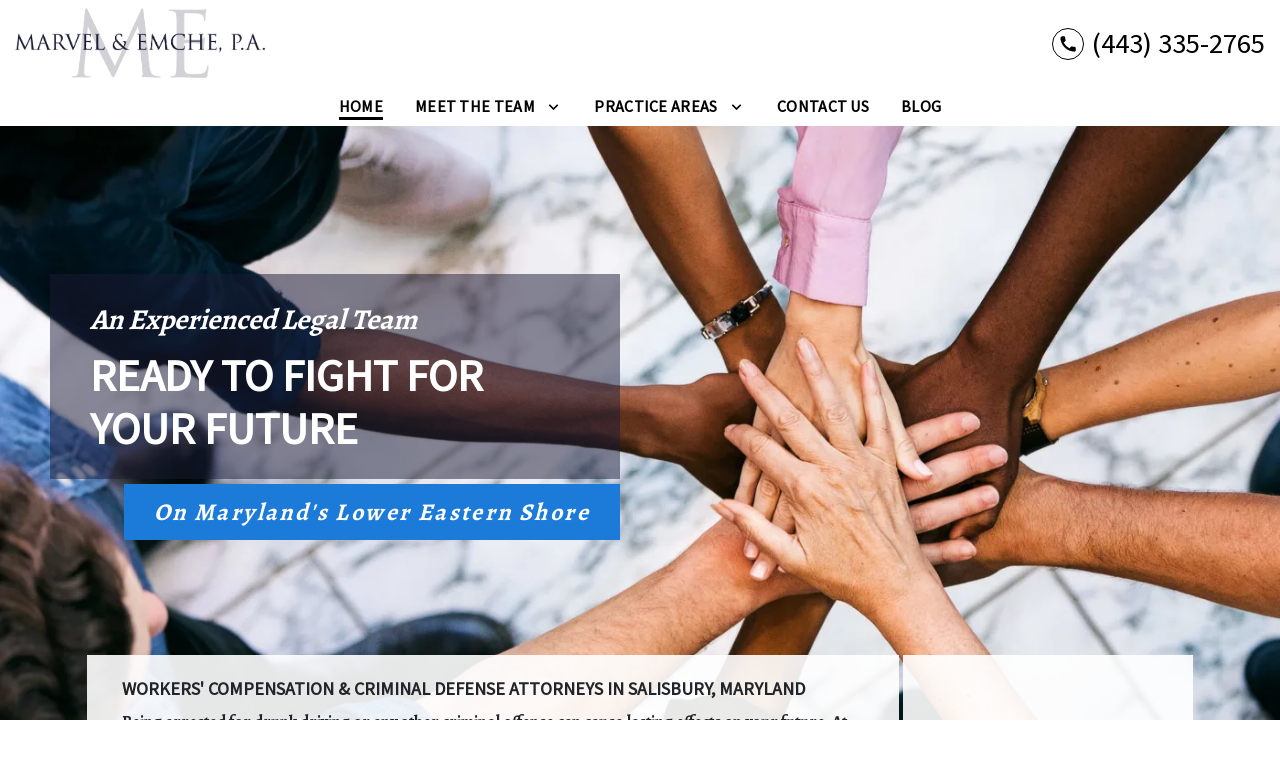

--- FILE ---
content_type: text/html
request_url: https://www.marvelandemche.com/
body_size: 15222
content:


<!DOCTYPE html>
<html lang="en" prefix="og: https://ogp.me/ns#">

<head>
  <link rel="preconnect" href="https://res.cloudinary.com" />
      <link rel="preconnect" href="https://fonts.googleapis.com">
    <link rel="preconnect" href="https://fonts.gstatic.com" crossorigin>

    <link rel="preload" as="style" href="https://fonts.googleapis.com/css2?family=Alegreya:wght@700&amp;family=Source+Sans+Pro&amp;display=swap" />
    <link rel="stylesheet" href="https://fonts.googleapis.com/css2?family=Alegreya:wght@700&amp;family=Source+Sans+Pro&amp;display=swap" media="print" onload="this.media='all'" />
    <noscript>
        <link rel="stylesheet" href="https://fonts.googleapis.com/css2?family=Alegreya:wght@700&amp;family=Source+Sans+Pro&amp;display=swap" />
    </noscript>


  <script type='application/ld+json'>
    {
      "@context": "http://schema.org",
      "@graph": [
        {},
        {
            "@context": "http://schema.org",
            "@type": "LegalService",
            "name": "Marvel & Emche, P.A.",
            "url": "http://www.marvelandemche.com",
            "logo": "https://d11o58it1bhut6.cloudfront.net/production/1229/assets/header-fd4e2f81",
            "address": {
                        "@type": "PostalAddress",
                        "addressCountry": "US",
                        "addressLocality": "Salisbury",
                        "addressRegion": "MD",
                        "postalCode": "21801",
                        "streetAddress": "108 E Market St"
            },
            "telephone": "(410) 742-6267",
            "faxNumber": null,
            "openingHoursSpecification": [
                        {
                                    "@type": "OpeningHoursSpecification",
                                    "dayOfWeek": "Mon",
                                    "opens": "8:00 AM ",
                                    "closes": " 5:00 PM"
                        },
                        {
                                    "@type": "OpeningHoursSpecification",
                                    "dayOfWeek": "Tue",
                                    "opens": "8:00 AM ",
                                    "closes": " 5:00 PM"
                        },
                        {
                                    "@type": "OpeningHoursSpecification",
                                    "dayOfWeek": "Wed",
                                    "opens": "8:00 AM ",
                                    "closes": " 5:00 PM"
                        },
                        {
                                    "@type": "OpeningHoursSpecification",
                                    "dayOfWeek": "Thu",
                                    "opens": "8:00 AM ",
                                    "closes": " 5:00 PM"
                        },
                        {
                                    "@type": "OpeningHoursSpecification",
                                    "dayOfWeek": "Fri",
                                    "opens": "8:00 AM ",
                                    "closes": " 12:00 PM"
                        }
            ],
            "geo": {
                        "@type": "GeoCoordinates",
                        "latitude": "38.36430820",
                        "longitude": "-75.59972310"
            }
},
        {}
      ]
    }
  </script>

    <meta charset="utf-8">
    <meta name="viewport" content="width=device-width, initial-scale=1.0">
      <link rel="shortcut icon" id="favicon" href="https://d11o58it1bhut6.cloudfront.net/production/1229/assets/favicon-3528553a" />

    <title>Salisbury, MD Workers&#39; Compensation &amp; Criminal Defense Attorneys | Marvel &amp; Emche, P.A.</title>
      <meta name="description" content='Whether you are facing a traffic violation charge or you have suffered an injury while on the job, you deserve experienced and assertive legal advocacy.'>
      <meta property="og:description" content='Whether you are facing a traffic violation charge or you have suffered an injury while on the job, you deserve experienced and assertive legal advocacy.'>
    <meta property="og:url" content="http://marvelandemche.com/">
    <meta property="og:title" content="Salisbury, MD Workers&#39; Compensation &amp; Criminal Defense Attorneys | Marvel &amp; Emche, P.A.">
    <meta property="og:type" content="website">

    <link rel="canonical" href="https://marvelandemche.com/" />

<script id="block-javascript-defer-methods">
    window.defer_methods = []
</script>

<script id="google-maps-async-loader">
    (g=>{var h,a,k,p="The Google Maps JavaScript API",c="google",l="importLibrary",q="__ib__",m=document,b=window;b=b[c]||(b[c]={});var d=b.maps||(b.maps={}),r=new Set,e=new URLSearchParams,u=()=>h||(h=new Promise(async(f,n)=>{await (a=m.createElement("script"));e.set("libraries",[...r]+"");for(k in g)e.set(k.replace(/[A-Z]/g,t=>"_"+t[0].toLowerCase()),g[k]);e.set("callback",c+".maps."+q);a.src=`https://maps.${c}apis.com/maps/api/js?`+e;d[q]=f;a.onerror=()=>h=n(Error(p+" could not load."));a.nonce=m.querySelector("script[nonce]")?.nonce||"";m.head.append(a)}));d[l]?console.warn(p+" only loads once. Ignoring:",g):d[l]=(f,...n)=>r.add(f)&&u().then(()=>d[l](f,...n))})({
        key: "AIzaSyCNKbYs7RL7nUClxALTD61_ZgC5FcGpcFk"
    });
</script>
      <link type="text/css" href="https://d11o58it1bhut6.cloudfront.net/production/v1.125.1/marvel-278836/assets/main.website-marvel-278836.68e7fbc2ec2f58fa0bcf.bundle.min.css" rel="stylesheet" id="main-css" />

    <script>
        window.isEditMode =  false ;
        window.customFormRedirects = {
    default(formId) {
        window.location = `${window.location.origin}/leads/send_inquiry/?form_id=${formId}`
    }
}
    </script>


    <style>
      @media screen and (max-width: 575px) {
        img {
          max-width: 100vw;
        }
        .tns-inner {
          overflow: hidden;
        }
      }

      #main-content {
        scroll-margin-top: 10rem;
      }

      a.skip-link {
          left: -999px;
          position: absolute;
          outline: 2px solid #fd0;
          outline-offset: 0;
          background-color: #fd0;
          color: #000;
          z-index: 100000;
          padding: .5rem 1rem;
          text-decoration: underline;
          display: block;

          &:focus {
            position: relative;
            left: unset;
            width: 100vw;
          }
      }

      iframe[data-aspectratio='16:9'] {
        aspect-ratio: 16/9;
      }

      iframe[data-aspectratio='9:16'] {
        aspect-ratio: 9/16;
      }

      iframe[data-aspectratio='1:1'] {
        aspect-ratio: 1/1;
      }

      iframe[data-aspectratio='2:3'] {
        aspect-ratio: 2/3;
      }

      iframe[data-aspectratio='4:5'] {
        aspect-ratio: 4/5;
      }
    </style>
    
</head>

<body class="page home  ">
    <a class="skip-link" href="#main-content" tabindex="0">Skip to main content</a>

     


            <style type="text/css">.block-9520.header.akay-navigation .nav-top{background-color:#FFFFFF;color:#000000}.block-9520.header.akay-navigation .nav-top .fa-phone-alt{border:2px solid #1B1B36;color:#1B1B36}@media (max-width:991.98px){.block-9520.header.akay-navigation .fa-phone-alt{border:none!important}}.block-9520.header.akay-navigation .navbar-toggler{background-color:#1B1B36;color:#FFFFFF}.block-9520.header.akay-navigation .navbar-toggler .fa-phone-alt{color:inherit!important}.block-9520.header.akay-navigation .nav-bottom{background-color:#FFFFFF;color:#000000}.block-9520.header.akay-navigation .dropdown-menu .dropdown .dropdown-menu{column-count:2}@media (max-width:991.98px){.block-9520.header.akay-navigation .dropdown-menu .dropdown .dropdown-menu{column-count:1}}.block-9520.header.akay-navigation .underneath{width:100%;text-align:right!important}.block-9520.header.akay-navigation .mobile-navbar-payments-button{display:flex;margin-top:0.5rem;margin-bottom:1rem;justify-content:center}</style>

        
<header class="block block-9520 header akay-navigation">
    








    <div class="header">
        <nav id="affix" class="navbar banner top-nav">
            <div class="container-fluid nav-top">
                <div class="logo-wrapper                ">
                  <a aria-label="link to home page" href="/" class="header-logo">
    				            <picture>
                <source media="(max-width:991px)" srcset="https://d11o58it1bhut6.cloudfront.net/production/1229/assets/mobile_logo-8c0451a3">
                <source media="(min-width:992px)" srcset="https://d11o58it1bhut6.cloudfront.net/production/1229/assets/header-fd4e2f81">
                <img fetchpriority="low" src="https://d11o58it1bhut6.cloudfront.net/production/1229/assets/header-fd4e2f81" alt="Marvel &amp; Emche, P.A." class="logo">
            </picture>

                  </a>
                </div>
                <div class="menu-wrapper">
                    <button
                        id="menuMobileButton"
                        aria-selected="false"
                        aria-expanded="false"
                        data-collapse-trigger="menu-collapse-trigger"
                        class="navbar-toggler btn d-lg-none"
                        aria-label="Toggle Mobile Navigation Menu"
                    >
                      <svg class='menu-icon' xmlns="http://www.w3.org/2000/svg" height="24px" viewBox="0 0 24 24" width="24px" fill="#000000"><path d="M0 0h24v24H0z" fill="none"/><path d="M3 18h18v-2H3v2zm0-5h18v-2H3v2zm0-7v2h18V6H3z"/></svg>
                    </button>
                </div>

              	<div class="phone-wrapper">
                          <a class="navbar-toggler btn d-lg-none" href="tel:+14433352765" aria-label="link to call attorney (443) 335-2765">
              <svg class='phone-icon' xmlns="http://www.w3.org/2000/svg" height="24px" viewBox="0 0 24 24" width="24px" fill="#000000"><path d="M0 0h24v24H0z" fill="none"/><path d="M20.01 15.38c-1.23 0-2.42-.2-3.53-.56-.35-.12-.74-.03-1.01.24l-1.57 1.97c-2.83-1.35-5.48-3.9-6.89-6.83l1.95-1.66c.27-.28.35-.67.24-1.02-.37-1.11-.56-2.3-.56-3.53 0-.54-.45-.99-.99-.99H4.19C3.65 3 3 3.24 3 3.99 3 13.28 10.73 21 20.01 21c.71 0 .99-.63.99-1.18v-3.45c0-.54-.45-.99-.99-.99z"/></svg>
        </a>

                          <div class="d-none d-lg-flex phone-text-box align-items-center">
          <div class="phone-text-box-inner">
                    <div class="phone-number-wrapper">
                        <a aria-label="link to call attorney (443) 335-2765" href="tel:+14433352765" class="w-100 header-phone-number phone-btn text-nowrap">
                          <svg class='phone-icon desktop-phone-icon' xmlns="http://www.w3.org/2000/svg" height="24px" viewBox="0 0 24 24" width="24px" fill="#000000"><path d="M0 0h24v24H0z" fill="none"/><path d="M20.01 15.38c-1.23 0-2.42-.2-3.53-.56-.35-.12-.74-.03-1.01.24l-1.57 1.97c-2.83-1.35-5.48-3.9-6.89-6.83l1.95-1.66c.27-.28.35-.67.24-1.02-.37-1.11-.56-2.3-.56-3.53 0-.54-.45-.99-.99-.99H4.19C3.65 3 3 3.24 3 3.99 3 13.28 10.73 21 20.01 21c.71 0 .99-.63.99-1.18v-3.45c0-.54-.45-.99-.99-.99z"/></svg>
                          	<span class='phone-display'>(443) 335-2765</span>
                        </a>
                    </div>
          </div>
        </div>

              	 </div>
            </div>

            <div id="affix-bottom" class="container-fluid navbar-expand-lg nav-bottom">
                <div class="row justify-content-center">
                    <div class="menu-wrapper">
                              <div class="collapse navbar-collapse" id="navbarSupportedContentMenu" aria-expanded="false"  data-collapse-target="menu-collapse-target">
        <ul class="navbar-nav">
              <li class="nav-item  active"><a aria-label="Home" class="nav-link" href="/">
        <span>Home</span>
    </a></li>
    			        <li class="nav-item dropdown   ">
         <div class="nav-link-wrapper">
          <a arial-label="Meet the Team" class="nav-link"
             href="/meet-the-team/"
          >
            <span>Meet the Team</span>
         </a>
          <button aria-selected="false" aria-expanded="false" aria-haspopup="true" type="button" class="dropdown-toggle dropdown-toggle-split" data-toggle-trigger="dropdown-trigger-34496" aria-label="Toggle Dropdown">
            <svg class='down-arrow' xmlns="http://www.w3.org/2000/svg" height="24px" viewBox="0 0 24 24" width="24px" fill="#000000"><path d="M0 0h24v24H0z" fill="none"/><path d="M16.59 8.59L12 13.17 7.41 8.59 6 10l6 6 6-6z"/></svg>
          </button>
         </div>

           <ul class="dropdown-menu"  aria-expanded="false" data-toggle-target="dropdown-target-34496">
                <li class=''><a aria-label="Robert L. Marvel, Jr., Esq." class="dropdown-item" href="/meet-the-team/robert-l-marvel/">
        <span>Robert L. Marvel, Jr., Esq.</span>
    </a></li>
                <li class=''><a aria-label="James Emche" class="dropdown-item" href="/meet-the-team/james-emche/">
        <span>James Emche</span>
    </a></li>
          </ul>

        </li>

    			        <li class="nav-item dropdown   ">
         <div class="nav-link-wrapper">
          <a arial-label="Practice Areas" class="nav-link"
             href="/practice-areas/"
          >
            <span>Practice Areas</span>
         </a>
          <button aria-selected="false" aria-expanded="false" aria-haspopup="true" type="button" class="dropdown-toggle dropdown-toggle-split" data-toggle-trigger="dropdown-trigger-34503" aria-label="Toggle Dropdown">
            <svg class='down-arrow' xmlns="http://www.w3.org/2000/svg" height="24px" viewBox="0 0 24 24" width="24px" fill="#000000"><path d="M0 0h24v24H0z" fill="none"/><path d="M16.59 8.59L12 13.17 7.41 8.59 6 10l6 6 6-6z"/></svg>
          </button>
         </div>

           <ul class="dropdown-menu"  aria-expanded="false" data-toggle-target="dropdown-target-34503">
                <li class="dropdown ">
                  <a aria-label="Criminal Defense" class="dropdown-item" href="/practice-areas/criminal-defense/">
        <span>Criminal Defense</span>
    </a>
                  <ul class="dropdown-menu">
                      <li class='child-dropdown  '>
                        <svg class='right-arrow' xmlns="http://www.w3.org/2000/svg" height="24px" viewBox="0 0 24 24" width="24px" fill="#000000"><path d="M0 0h24v24H0z" fill="none"/><path d="M10 6L8.59 7.41 13.17 12l-4.58 4.59L10 18l6-6z"/></svg><a aria-label="DUI" class="" href="/practice-areas/criminal-defense/dui/">
        <span>DUI</span>
    </a></li>
                      <li class='child-dropdown  '>
                        <svg class='right-arrow' xmlns="http://www.w3.org/2000/svg" height="24px" viewBox="0 0 24 24" width="24px" fill="#000000"><path d="M0 0h24v24H0z" fill="none"/><path d="M10 6L8.59 7.41 13.17 12l-4.58 4.59L10 18l6-6z"/></svg><a aria-label="Traffic Violation" class="" href="/practice-areas/criminal-defense/traffic-violation/">
        <span>Traffic Violation</span>
    </a></li>
                      <li class='child-dropdown  '>
                        <svg class='right-arrow' xmlns="http://www.w3.org/2000/svg" height="24px" viewBox="0 0 24 24" width="24px" fill="#000000"><path d="M0 0h24v24H0z" fill="none"/><path d="M10 6L8.59 7.41 13.17 12l-4.58 4.59L10 18l6-6z"/></svg><a aria-label="Sex Crimes" class="" href="/practice-areas/criminal-defense/sex-crimes/">
        <span>Sex Crimes</span>
    </a></li>
                      <li class='child-dropdown  '>
                        <svg class='right-arrow' xmlns="http://www.w3.org/2000/svg" height="24px" viewBox="0 0 24 24" width="24px" fill="#000000"><path d="M0 0h24v24H0z" fill="none"/><path d="M10 6L8.59 7.41 13.17 12l-4.58 4.59L10 18l6-6z"/></svg><a aria-label="Assault and Battery" class="" href="/practice-areas/criminal-defense/assault-and-battery/">
        <span>Assault and Battery</span>
    </a></li>
                      <li class='child-dropdown  '>
                        <svg class='right-arrow' xmlns="http://www.w3.org/2000/svg" height="24px" viewBox="0 0 24 24" width="24px" fill="#000000"><path d="M0 0h24v24H0z" fill="none"/><path d="M10 6L8.59 7.41 13.17 12l-4.58 4.59L10 18l6-6z"/></svg><a aria-label="Drug Crimes" class="" href="/practice-areas/criminal-defense/drug-crimes/">
        <span>Drug Crimes</span>
    </a></li>
                  </ul>
                </li>
                <li class="dropdown ">
                  <a aria-label="Personal Injury" class="dropdown-item" href="/practice-areas/personal-injury/">
        <span>Personal Injury</span>
    </a>
                  <ul class="dropdown-menu">
                      <li class='child-dropdown  '>
                        <svg class='right-arrow' xmlns="http://www.w3.org/2000/svg" height="24px" viewBox="0 0 24 24" width="24px" fill="#000000"><path d="M0 0h24v24H0z" fill="none"/><path d="M10 6L8.59 7.41 13.17 12l-4.58 4.59L10 18l6-6z"/></svg><a aria-label="Workers&#39; Compensation" class="" href="/practice-areas/personal-injury/workers-compensation/">
        <span>Workers&#39; Compensation</span>
    </a></li>
                  </ul>
                </li>
                <li class=''><a aria-label="Wills &amp; Estate Administration" class="dropdown-item" href="/practice-areas/wills-estate-administration/">
        <span>Wills &amp; Estate Administration</span>
    </a></li>
                <li class=''><a aria-label="Family Law" class="dropdown-item" href="/practice-areas/family-law/">
        <span>Family Law</span>
    </a></li>
          </ul>

        </li>

              <li class="nav-item  "><a aria-label="Contact Us" class="nav-link" href="/contact/">
        <span>Contact Us</span>
    </a></li>
              <li class="nav-item  "><a aria-label="Blog" class="nav-link" href="/blog/">
        <span>Blog</span>
    </a></li>
        </ul>
      </div>


                    </div>
                </div>
            </div>

        </nav>
    </div>
</header>

 
        <script>
        window.defer_methods.push(function() {
const cssSelector = '.block-9520.header.akay-navigation' 
const hideOppositeMenuOnClick = () => {
  const mobilePhoneMenuBtn = document.getElementById('phoneMobileButton')
  const mobilePhoneMenu = document.getElementById('navbarSupportedContentPhone')
  const mobileNavMenuBtn = document.getElementById('menuMobileButton')
  const mobileNavMenu = document.getElementById('navbarSupportedContentMenu')

  const eventListener = (e) => {
    const button = e.target.closest('button')

    if (button === mobilePhoneMenuBtn) {
      mobileNavMenuBtn.classList.add('collapsed') 
      mobileNavMenu.classList.remove('show') 
    }

    if (button === mobileNavMenuBtn) {
      mobilePhoneMenuBtn.classList.add('collapsed') 
      mobilePhoneMenu.classList.remove('show') 
    }
  }

  if (mobilePhoneMenuBtn) {
      mobilePhoneMenuBtn.addEventListener('click', eventListener)
      mobileNavMenuBtn.addEventListener('click', eventListener)
  }
}

hideOppositeMenuOnClick()

useCollapse({
    trigger: `${cssSelector} [data-collapse-trigger='menu-collapse-trigger']`,
    target: `${cssSelector} [data-collapse-target='menu-collapse-target']`
 })

useCollapse({
   trigger: `${cssSelector} [data-collapse-trigger='phone-collapse-trigger']`,
   target: `${cssSelector} [data-collapse-target='phone-collapse-target']`
})

useToggle({
  	container: `${cssSelector}`,
  	element: '.dropdown-toggle'
})

// Keyboard Navigation
const menuContainer = document.querySelector(`${cssSelector} .navbar-nav`);
const menuToggle = menuContainer.querySelectorAll( '.dropdown-toggle'); 
const navItem = menuContainer.querySelectorAll(".dropdown-menu li > a, .dropdown-menu li > button");
const dropdownMenu = menuContainer.querySelectorAll(".dropdown-menu");

function findAncestor (element, classname) {
    while ((element = element.parentElement) && !element.classList.contains(classname));
    return element;
}


// Toggle submenu when arrow is activated
menuToggle.forEach(function(menuItem){
	menuItem.addEventListener('keypress', (e) => {
		if(event.keyCode == 13 || event.keyCode == 32){
          	const parentEl = findAncestor(e.target, "dropdown");
			e.preventDefault;
          	e.target.setAttribute(
              'aria-expanded', 
              e.target.getAttribute('aria-expanded') === 'true' 
                ? 'false' 
                : 'true'
            );
			parentEl.classList.toggle("dropdown-active");
		}
	});     
});

// Tab out of menu
dropdownMenu.forEach(function(menu){
	menu.addEventListener('focusout', function (event) {
		// If focus is still in the menu, do nothing
		if (menu.contains(event.relatedTarget)) return;
		// Otherwise, remove toggle
      	const button = menu.parentElement.querySelector("button");
      	console.log(button);
      	button.setAttribute(
          'aria-expanded', 
          button.getAttribute('aria-expanded') === 'true' 
            ? 'false' 
            : 'true'
        );
		menu.parentElement.classList.remove("dropdown-active");
	});	
});

// Escape Key
menuContainer.onkeyup = function (event) {
  if (event.keyCode == 27) {
    document.querySelectorAll(`${cssSelector} .dropdown`).forEach(function(menu){
    menu.classList.remove("dropdown-active");
    });
  }
}			

})
        </script>


<main id="main-content">            <style type="text/css">.block-80213.home.akay-hero .hero-wrapper{padding-top:48px}@media (max-width:991.98px){.block-80213.home.akay-hero .hero-wrapper{padding-top:0}}.block-80213.home.akay-hero .hero-heading-container{justify-content:flex-start}.block-80213.home.akay-hero .hero-dark-container{background-color:#1C7AD9!important}@media (min-width:992px){.block-80213.home.akay-hero .hero-textbox-container{margin-left:-20px}}.block-80213.home.akay-hero .hero-primary-container{background-color:rgba(27,27,54,0.5);color:#FFFFFF}@media (max-width:991.98px){.block-80213.home.akay-hero .hero-primary-container{background-color:#1B1B36}}.block-80213.home.akay-hero .hero-itallic-heading,.block-80213.home.akay-hero .hero-emphasis-heading{font-family:Alegreya}.block-80213.home.akay-hero .hero-subtitle-itallic-heading{font-family:Alegreya}.block-80213.home.akay-hero .sub-hero-heading{font-family:Alegreya}.block-80213.home.akay-hero .sub-hero-contents{font-family:Alegreya}</style>

        
<div class="block block-80213 home akay-hero section bg-image"
      style="background-position-y:50%; background-position-x:0%;"

>
  <style type="text/css">
  @media (min-width: 1400px) {
    .block-80213 {
      background-image: url('https://res.cloudinary.com/debi2p5ek/image/upload/f_auto,q_70,w_1920/v1/1229/19328-19328-adobestock_176912892-1-72ea8225.jpg');
    }
  }
  @media (min-width: 992px) and (max-width: 1399px) {
    .block-80213 {
      background-image: url('https://res.cloudinary.com/debi2p5ek/image/upload/f_auto,q_70,w_1400/v1/1229/19328-19328-adobestock_176912892-1-72ea8225.jpg');
    }
  }
  @media (min-width: 576px) and (max-width: 991px) {
    .block-80213 {
      background-image: url('https://res.cloudinary.com/debi2p5ek/image/upload/f_auto,q_70,w_991/v1/1229/19328-19328-adobestock_176912892-1-72ea8225.jpg');
    }
  }
  @media (max-width: 575px) {
    .block-80213 {
      background-image: url('https://res.cloudinary.com/debi2p5ek/image/upload/fl_progressive:steep,q_50,w_800/v1/1229/19328-19328-adobestock_176912892-1-72ea8225.jpg');
    }
  }
  </style>

    <picture class="img-preloader" width="0" height="0" style="display: none !important;">
      <source media="(min-width: 1400px)" srcset="https://res.cloudinary.com/debi2p5ek/image/upload/f_auto,q_70,w_1920/v1/1229/19328-19328-adobestock_176912892-1-72ea8225.jpg">
      <source media="(min-width: 992px) and (max-width: 1399px)" srcset="https://res.cloudinary.com/debi2p5ek/image/upload/f_auto,q_70,w_1400/v1/1229/19328-19328-adobestock_176912892-1-72ea8225.jpg">
      <source media="(min-width: 576px) and (max-width: 991px)" srcset="https://res.cloudinary.com/debi2p5ek/image/upload/f_auto,q_70,w_991/v1/1229/19328-19328-adobestock_176912892-1-72ea8225.jpg">
      <img fetchpriority="high" src="https://res.cloudinary.com/debi2p5ek/image/upload/fl_progressive:steep,q_50,w_800/v1/1229/19328-19328-adobestock_176912892-1-72ea8225.jpg">
    </picture>

    
    <div class='tablet-hero d-none d-sm-block d-lg-none' style='background-image: url(https://res.cloudinary.com/debi2p5ek/image/upload/f_auto,q_70,w_991/v1/1229/19328-19328-adobestock_176912892-1-72ea8225.jpg)'></div>
    <div class='mobile-hero d-block d-sm-none' style='background-image: url(https://res.cloudinary.com/debi2p5ek/image/upload/fl_progressive:steep,q_50,w_800/v1/1229/19328-19328-adobestock_176912892-1-72ea8225.jpg)'></div>

    <div class="container hero-wrapper">
      <div class="hero-heading-container">
        <div class="col-sm-12 col-lg-8 col-xl-6 hero-textbox-container ">
          <div class="hero-primary-container">
            <div class="hero-text-underline">
              <div class="hero-text-content-container">
                <div class="hero-itallic-heading h3" data-editable>An Experienced Legal Team</div>
                <div class="hero-emphasis-heading h2" data-editable>Ready to Fight for Your Future</div>

              </div>
            </div>
          </div>
          <div class="hero-dark-row">
            <div class="hero-dark-container">
              <div class="hero-subtitle-itallic-heading h3" data-editable>On Maryland's Lower Eastern Shore</div>
            </div>
          </div>
        </div>
      </div>
      <div class="sub-hero-container">
        <div class="sub-hero-wrapper">
          <div class="sub-center-content-wrapper">
            <h1 class="sub-hero-heading h6" data-editable>Workers' Compensation &amp; Criminal Defense Attorneys in Salisbury, Maryland</h1>
            <p class="sub-hero-contents" data-editable>Being arrested for drunk driving or any other criminal offense can cause lasting effects on your future. At Marvel &amp; Emche, P.A., we are known for providing aggressive representation to clients whose legal problems are directly impacting their lives. Tell us if you have been charged with a crime, were seriously injured in a car accident, or need advice on estate planning in Salisbury, Maryland. We also represent clients in the neighboring areas of Ocean City, Cambridge, and Princess Anne.</p>
          </div>
          <div class="sub-side-content-wrapper add-width ">
            <div class="sub-hero-content h5 text-center" data-editable>Schedule a Consultation</div>
            <a class="btn btn-square btn-588448 smooth-sc" href="#consultation" aria-label="CONTACT US"><span>CONTACT US</span></a>
    <style type="text/css" id="btn-588448-style">.btn.btn-square.btn-588448{background-color:#1B1B36;color:#FFFFFF;border:2px solid #1B1B36;border-radius:0;font-size:1rem;padding:.625rem 1.25rem;transition:.2s ease}.btn.btn-square.btn-588448 p,.btn.btn-square.btn-588448 span{font-weight:bold}.btn.btn-square.btn-588448:hover{background-color:#FFFFFF;color:#1B1B36}</style>

          </div>
        </div>
      </div>
    </div>


</div>

 
        
        
<div class="block block-80216 home akay-team-list">
    

    <div class="team-section section py-5">
      <div class="team-content-wrapper">
          <div class="container team-member-wrapper">
<div  class='row team-member' id='None'>                <div class="col-md-5 team-member-pic">
                    <img class="section-image lazyload" alt="Businessman working on computer" data-src="https://res.cloudinary.com/debi2p5ek/image/upload/c_fill,f_auto,g_face,h_445,q_70,w_420/v1/1229/19382-19382-adobestock_280322289-1-133e9cc5.jpg">

                </div>
                <div class="team-member-about col-md-7">
                  <div class="team-header-wrapper">
                    <h2 class="team-name" data-editable>Robert L. Marvel, Jr., Esq.</h2>
                    <h3 class="team-subtitle" data-editable>Attorney at Law</h3>
                  </div>
                  <div class="team-description-wrapper">
                    <p class="section-description" data-editable>Robert L. Marvel has been practicing law for over 30 years. As one of the leading local legal professionals in Salisbury, Maryland, Robert understands the importance of community. He previously spent time in a clerkship at a local circuit court, giving him unique insight into the Maryland legal system. Robert is a trusted name in the legal field, and he even advises other attorneys from cities throughout the surrounding area.</p>
                    <a class="btn btn-square btn-588471" href="/meet-the-team/robert-l-marvel/" aria-label="MORE ABOUT ROBERT"><span>MORE ABOUT ROBERT</span></a>
    <style type="text/css" id="btn-588471-style">.btn.btn-square.btn-588471{background-color:#1B1B36;color:#FFFFFF;border:2px solid #1B1B36;border-radius:0;font-size:1rem;padding:.625rem 1.25rem;transition:.2s ease}.btn.btn-square.btn-588471 p,.btn.btn-square.btn-588471 span{font-weight:bold}.btn.btn-square.btn-588471:hover{background-color:#FFFFFF;color:#1B1B36}</style>

                  </div>
                </div>
</div><div  class='row team-member' id='None'>                <div class="col-md-5 team-member-pic">
                    <img class="section-image lazyload" alt="Businessman working at computer" data-src="https://res.cloudinary.com/debi2p5ek/image/upload/c_fill,f_auto,g_face,h_445,q_70,w_420/v1/1229/19302-19302-adobestock_223198144-1-08d7c8f5.jpg">

                </div>
                <div class="team-member-about col-md-7">
                  <div class="team-header-wrapper">
                    <h2 class="team-name" data-editable>James Emche</h2>
                    <h3 class="team-subtitle" data-editable>Attorney at Law</h3>
                  </div>
                  <div class="team-description-wrapper">
                    <p class="section-description" data-editable>For more than three decades, James Emche has been offering dedicated legal counsel to clients in need. Over the course of his career, he has become a steady rock in his Maryland community. James believes in providing his clients with realistic advice so they can make the most informed decisions. When your future is in question after a criminal charge or auto accident injury, James is ready to help you seek the results you deserve.</p>
                    <a class="btn btn-square btn-588485" href="/meet-the-team/james-emche/" aria-label="MORE ABOUT JAMES"><span>MORE ABOUT JAMES</span></a>
    <style type="text/css" id="btn-588485-style">.btn.btn-square.btn-588485{background-color:#1B1B36;color:#FFFFFF;border:2px solid #1B1B36;border-radius:0;font-size:1rem;padding:.625rem 1.25rem;transition:.2s ease}.btn.btn-square.btn-588485 p,.btn.btn-square.btn-588485 span{font-weight:bold}.btn.btn-square.btn-588485:hover{background-color:#FFFFFF;color:#1B1B36}</style>

                  </div>
                </div>
</div>          </div>
      </div>
    </div>
</div>

 
        <style type="text/css">.block-80220.home.akay-why-us .home-heading-section{border-bottom:1px solid #1B1B36}</style>

        
<div class="block block-80220 home akay-why-us section bg-image lazyload text-light"
      style="background-position-y:50%; background-position-x:0%;"
 data-bg="https://res.cloudinary.com/debi2p5ek/image/upload/f_auto,q_70,w_1400/v1/1229/19338-19338-adobestock_242955192-1-d5b8a237.jpg"  src="https://res.cloudinary.com/debi2p5ek/image/upload/f_auto,q_70,w_1400/v1/1229/19338-19338-adobestock_242955192-1-d5b8a237.jpg"

>
    

    <section class="why-us-section py-5">
      <div class="why-us-bg section">
        <div class="container">
          <div class="row content-row">
             <div class="why-us-content col-lg-6 col-md-9">
              <h2 class="home-heading-section" data-editable>Let Us Take the Lead</h2>
                <div class="item">
                  <h3 class="why-us-item-heading" data-editable>We're Personally Invested</h3>
                  <div class="why-us-rich-content rich-content" data-editable><p class="text-left">Unlike large city law firms, we emphasize the importance of allowing our clients' to have face-to-face meetings with their attorneys. We personally take the time to ensure you understand what is happening through every step of the process. Whether you have been in an auto accident or need traffic defense, we will be with you every step of the way.</p></div>
                </div>
                <div class="item">
                  <h3 class="why-us-item-heading" data-editable>We're Community Partners</h3>
                  <div class="why-us-rich-content rich-content" data-editable><p class="text-left">We take pride in our years of local legal experience. We are the ones to call for assistance with workers' compensation and criminal defense in Salisbury, Maryland, and the surrounding cities. By making a point to be realistic about the possible outcomes of a case, we have earned a reputation for being a trustworthy resource for our clients.</p></div>
                </div>
            </div>
          </div>
        </div>
      </div>
    </section>

</div>

 
        <style type="text/css">.block-80223.home.akay-services .red-underline{background:#1B1B36;width:11rem}.block-80223.home.akay-services .service-link-icon path{fill:#1B1B36}</style>

        
<div class="block block-80223 home akay-services section bg-texture lazyload text-dark"
      style=""
 data-bg=""  src=""

>
    


    <section class="services-section section py-5">
      <div class="services-background section">
        <div class="container">
          <div class="service-heading">
            <h2 class="services-heading" data-editable>Practice Areas</h2>
            <div class="red-underline"></div>
          </div>
          <div class="row service-index justify-content-center">
<div  class='col-lg-4 col-sm-6 col-xs-12 services-content' id='None'>                          
      <div class="item link">
<a class="service-link" aria-label="Workers' Compensation" href="/practice-areas/personal-injury/workers-compensation/"><div class="service-image lazyload" style="background-position: center center;" role="img" aria-label="Injured hand wrapped in a bandage" data-bg="https://res.cloudinary.com/debi2p5ek/image/upload/c_fill,f_auto,g_face,h_450,q_70,w_550/v1/1229/19351-19351-adobestock_193905734-1-a6af6031.jpg"></div>          <div class="service-content">
            <div class="akay-card">
              <h2 class="services-title" data-editable>Workers' Compensation</h2>
            </div>
            <div class="akay-card-responsive">
              <p class="services-description" data-editable>You should feel safe at work. If you were injured on the job, discover how we can help you pursue fair compensation.</p>
            </div>
              <div class="service-link-icon">
                <svg aria-hidden="true" focusable="false" data-prefix="fas" data-icon="long-arrow-alt-right" class="svg-inline--fa fa-long-arrow-alt-right fa-w-14 icon" role="img" xmlns="http://www.w3.org/2000/svg" viewBox="0 0 448 512"><path fill="currentColor" d="M313.941 216H12c-6.627 0-12 5.373-12 12v56c0 6.627 5.373 12 12 12h301.941v46.059c0 21.382 25.851 32.09 40.971 16.971l86.059-86.059c9.373-9.373 9.373-24.569 0-33.941l-86.059-86.059c-15.119-15.119-40.971-4.411-40.971 16.971V216z"></path></svg>
              </div>
          </div>
</a>      </div>

</div><div  class='col-lg-4 col-sm-6 col-xs-12 services-content' id='None'>                          
      <div class="item link">
<a class="service-link" aria-label="Criminal & Traffic Defense" href="/practice-areas/criminal-defense/"><div class="service-image lazyload" style="background-position: center center;" role="img" aria-label="Hands in handcuffs" data-bg="https://res.cloudinary.com/debi2p5ek/image/upload/c_fill,f_auto,g_face,h_450,q_70,w_550/v1/1229/19368-19368-adobestock_109302670-1-36ce2558.jpg"></div>          <div class="service-content">
            <div class="akay-card">
              <h2 class="services-title" data-editable>Criminal &amp; Traffic Defense</h2>
            </div>
            <div class="akay-card-responsive">
              <p class="services-description" data-editable>Whether you've been charged with a drug crime or assigned a speeding ticket, we're ready to seek the justice you deserve.</p>
            </div>
              <div class="service-link-icon">
                <svg aria-hidden="true" focusable="false" data-prefix="fas" data-icon="long-arrow-alt-right" class="svg-inline--fa fa-long-arrow-alt-right fa-w-14 icon" role="img" xmlns="http://www.w3.org/2000/svg" viewBox="0 0 448 512"><path fill="currentColor" d="M313.941 216H12c-6.627 0-12 5.373-12 12v56c0 6.627 5.373 12 12 12h301.941v46.059c0 21.382 25.851 32.09 40.971 16.971l86.059-86.059c9.373-9.373 9.373-24.569 0-33.941l-86.059-86.059c-15.119-15.119-40.971-4.411-40.971 16.971V216z"></path></svg>
              </div>
          </div>
</a>      </div>

</div><div  class='col-lg-4 col-sm-6 col-xs-12 services-content' id='None'>                          
      <div class="item link">
<a class="service-link" aria-label="Personal Injury" href="/practice-areas/personal-injury/"><div class="service-image lazyload" style="background-position: center center;" role="img" aria-label="Injured hand wrapped in a bandage" data-bg="https://res.cloudinary.com/debi2p5ek/image/upload/c_fill,f_auto,g_face,h_450,q_70,w_550/v1/1229/19396-19396-adobestock_281421124-1-74570872.jpg"></div>          <div class="service-content">
            <div class="akay-card">
              <h2 class="services-title" data-editable>Personal Injury</h2>
            </div>
            <div class="akay-card-responsive">
              <p class="services-description" data-editable>We represent those who have suffered devastating injuries as a result of their auto accidents. Tell us if another driver's negligence caused you harm.</p>
            </div>
              <div class="service-link-icon">
                <svg aria-hidden="true" focusable="false" data-prefix="fas" data-icon="long-arrow-alt-right" class="svg-inline--fa fa-long-arrow-alt-right fa-w-14 icon" role="img" xmlns="http://www.w3.org/2000/svg" viewBox="0 0 448 512"><path fill="currentColor" d="M313.941 216H12c-6.627 0-12 5.373-12 12v56c0 6.627 5.373 12 12 12h301.941v46.059c0 21.382 25.851 32.09 40.971 16.971l86.059-86.059c9.373-9.373 9.373-24.569 0-33.941l-86.059-86.059c-15.119-15.119-40.971-4.411-40.971 16.971V216z"></path></svg>
              </div>
          </div>
</a>      </div>

</div>            </div>
        </div>
      </div>
    </section>

</div>

 
        
        
<div class="block block-80228 home pisarra-interrupt section"
      style=""
 data-bg=""  src=""

>
    
    <div class="interrupt-section section">
      <a aria-label="schedule a consultation" href="#consultation" class="callout-link smooth-sc" >
        <div class="container-fluid">
          <div class="row callout-link">
            <div class="interrupt-content">
              <div class="section-header subtitle-callout smooth-sc">
                <div class="section-title-wrapper">
                  <div class="section-title h2" data-editable>Get the Local Legal Counsel You Deserve</div>
                </div>
                <div class="section-button-wrapper">
                  <div class="section-subtitle" data-editable>Schedule a Consultation</div>
                </div>
              </div>
              <div class="callout-arrow">
                  <svg class='icon' xmlns="http://www.w3.org/2000/svg" height="24px" viewBox="0 0 24 24" width="24px" fill="#000000"><path d="M0 0h24v24H0z" fill="none"/><path d="M10 6L8.59 7.41 13.17 12l-4.58 4.59L10 18l6-6z"/></svg>
              </div>
            </div>
          </div>
        </div>
      </a>
    </div>

</div>

 
        <style type="text/css">.block-80230.home.akay-seo .seo-heading::after{background-color:#1B1B36;height:1px}</style>

        
<div class="block block-80230 home akay-seo">
    
    <div class="seo-section section py-5">
      <div class="container">
        <div class="seo-header">
          <h2 class="h2 seo-heading" data-editable>Trustworthy Legal Guidance When You Need It</h2>
        </div>
        <div class="seo-content">
          <div class="row">
            <div class="col-md-6 item">
              <div class="rich-content" data-editable><p class="text-left">Being charged with a DUI or DWI can leave you with a permanent criminal record, as well as with other penalties such as jail time or a suspended license. It is essential to have a criminal defense lawyer who is personally invested in your case. Our attorneys at Marvel &amp; Emche, P.A. are ready to work alongside you as you work to change your life for the better. We will aggressively defend your case, aiming for reduced charges and no jail time.</p><p class="text-left">We are invested in every aspect of our client’s lives, striving to protect you and your estate even when you are no longer able to communicate your desires. By setting up trusts and creating a comprehensive will, you can dictate how your estate will be divided in the future and hopefully avoid costly probate proceedings. We can walk you through inheritance and estate taxes, and navigate all the legal matters to help processes run smoothly.</p></div>
            </div>
            <div class="col-md-6 item">
              <div class="rich-content" data-editable><p class="text-left">When you are injured in an auto accident, it can be difficult to know who to turn to for help. Navigating how to file an insurance claim, gathering all the evidence, and dealing with the at-fault party can seem like impossible tasks to tackle on your own. Luckily, you don't have to. Our attorneys work with you to help you make informed decisions. We're ready to be at your side throughout all legal proceedings, making your future our priority.</p><p class="text-left">Whether you need representation for a workers' compensation case or a criminal defense lawyer, team up with our knowledgeable team at Marvel &amp; Emche, P.A. Our local and experienced law firm has been a trustworthy part of the community since it began over twenty years ago. We proudly serve the people of Salisbury, Maryland, and the surrounding cities of Ocean City, Cambridge, and Princess Anne. Contact us today to set up a consultation.</p></div>
            </div>
          </div>
        </div>
      </div>
    </div>
</div>

 

</main>
<footer>            <style type="text/css">.block-9522.footer.akay-footer-inquiry-form{color:#FFFFFF}.block-9522.footer.akay-footer-inquiry-form .h-rule hr{border-color:#1B1B36;border-width:1px}.block-9522.footer.akay-footer-inquiry-form .footer-inquiry-title{font-family:Alegreya}.block-9522.footer.akay-footer-inquiry-form .footer-inquiry-description{font-family:Alegreya}.block-9522.footer.akay-footer-inquiry-form .footer-inquiry-title,.block-9522.footer.akay-footer-inquiry-form .footer-inquiry-description,.block-9522.footer.akay-footer-inquiry-form .form-control,.block-9522.footer.akay-footer-inquiry-form .control-label{color:#FFFFFF}.block-9522.footer.akay-footer-inquiry-form .main-section-wrapper .map-wrapper .map-form-flex .footer-inquiry-form .form-control{color:#FFFFFF!important;border-color:#FFFFFF}.block-9522.footer.akay-footer-inquiry-form .main-section-wrapper .map-wrapper .map-form-flex .footer-inquiry-form .description-wrapper{border-color:#FFFFFF!important}.block-9522.footer.akay-footer-inquiry-form .footer-inquiry-form{margin-bottom:-320px}@media (min-width:992px){.block-9522.footer.akay-footer-inquiry-form .map_canvas{height:660px}}@media (max-width:991.98px){.block-9522.footer.akay-footer-inquiry-form .map_canvas{height:320px}}</style>

        
<div class="block block-9522 footer akay-footer-inquiry-form section bg-texture lazyload text-light"
      style=""
 data-bg="https://res.cloudinary.com/debi2p5ek/image/upload/f_auto,q_70,w_2100/v1/1229/19283-19283-light-blue-1c466e94.png"  src="https://res.cloudinary.com/debi2p5ek/image/upload/q_70,w_400/1-double-bubble-dark-30a09cae.png"

>
    

     <div class="footer">
       <div class="section main-section-wrapper" id="consultation">
           <div class="map-wrapper">
               <div class="map-form-flex">
                 <div id='mobile-map-canvas-script' data-map-params='{"marker": "round", "customMarker": "", "offsetY": 0, "offsetX": 0, "offsetElementId": null, "offsetElementXFactor": 0, "offsetElementYFactor": 100, "padding": {"left": 0, "right": 0, "top": 0, "bottom": 0}, "zoom": 14, "locations": [{"latitude": 38.3643082, "longitude": -75.5997231, "title": "Marvel & Emche, P.A.", "cid": "10307618040494295083"}, {"latitude": 38.36062842, "longitude": -75.59960056, "title": "Mailing Address", "cid": null}]}'></div>
                 <div id="mobile-map-canvas" class="map_canvas d-lg-none"></div>

                 <div id='desktop-map-canvas-script' data-map-params='{"marker": "round", "customMarker": "", "offsetY": null, "offsetX": 0, "offsetElementId": null, "offsetElementXFactor": 0, "offsetElementYFactor": 100, "padding": {"top": 350, "bottom": 25}, "zoom": 14, "locations": [{"latitude": 38.3643082, "longitude": -75.5997231, "title": "Marvel & Emche, P.A.", "cid": "10307618040494295083"}, {"latitude": 38.36062842, "longitude": -75.59960056, "title": "Mailing Address", "cid": null}]}'></div>
                 <div id="desktop-map-canvas" class="map_canvas d-none d-lg-block"></div>

                 <div class="container-fluid">
                   <div class="row justify-content-center">
                       <div id="map-anchor" class="col-sm-12 col-lg-8
     footer-inquiry-form section bg-texture lazyload text-light"
      style=""
 data-bg="https://res.cloudinary.com/debi2p5ek/image/upload/f_auto,q_70,w_2100/v1/1229/19283-19283-light-blue-1c466e94.png"  src="https://res.cloudinary.com/debi2p5ek/image/upload/q_70,w_400/1-double-bubble-dark-30a09cae.png"

>
                           <div class="form-heading-wrapper">
                             <div class="footer-inquiry-title h3" data-editable>Start Moving Forward</div>
                             <div class="footer-inquiry-description
     h4" data-editable>Fill out the attached form to schedule a consultation.</div>
                             <div class="row accent-row">
                               <div class="col-md-9 h-rule">
                                 <hr>
                               </div>
                             </div>
                           </div>
                           
    <span id="consultation" class="consultation-target"></span>

    <form class="f-inquiry-form" action="/admin/inquiry/" method="POST" id="inquiry-form" name="inquiry-form">
    <div class="alert alert-danger alert-dismissible fade show d-none" role="alert">
    <div class="h3"><strong>Error!</strong></div>
    <span>Your message has failed. Please try again.</span>
    <div class="error-response border border-danger p-2 m-2 d-none"></div>
    <button type="button" class="close" data-dismiss="alert" aria-label="Close">
        <span aria-hidden="true">&times;</span>
    </button>
</div>

    <div class="subject d-none">
    <div class="form-group">
        <label class="control-label sr-only" for="subject-9522">Subject</label>
        <input id="subject-9522" type="text" name="subject" placeholder="" maxlength="256" class="form-control">
    </div>
</div>
<div class="source-fields d-none">
    <input type="hidden" name="special" placeholder="Leave Blank" id="id_inquiry-special" />
    <input class="f-page" type="hidden" name="page" value="/">
    <input class="f-medium" type="hidden" name="medium" value="" />
    <input class="f-source" type="hidden" name="source" value="" />
    <input class="f-ga_source" type="hidden" name="ga_source" value="" />
    <input class="f-visits" type="hidden" name="visits" value="" />
    <input class="f-top" type="hidden" name="seconds_typing" value="" />
</div>

    <div class="row no-gutters">
        <div class="name col-md-4">
        <div class="form-group">
            <label id="name-9522-label" class="control-label sr-only required" for="name-9522">
                <span class="inquiry-placeholder" id="name-9522-placeholder" data-editable>Name</span>
            </label>
            <input id="name-9522" type="text" name="name" placeholder="Name" maxlength="256" class="form-control" required aria-required="true">
        </div>
    </div>

        <div class="email col-md-4">
        <div class="form-group">
            <label id="email-9522-label" class="control-label sr-only required" for="email-9522">
                <span class="inquiry-placeholder" id="email-9522-placeholder" data-editable>Email</span>
            </label>
            <input
                id="email-9522"
                type="email"
                name="email"
                placeholder="Email"
                pattern="([a-zA-Z0-9_\-\.\+]+)@([a-zA-Z0-9_\-\.]+)\.([a-zA-Z]{2,5})"
                maxlength="254"
                class="form-control"
                required
                aria-required="true"
            >
        </div>
    </div>

        <div class="phone col-md-4">
        <div class="form-group">
            <label id="phone-9522-label" class="control-label sr-only" for="phone-9522">
                <span class="inquiry-placeholder" id="phone-9522-placeholder" data-editable>Phone</span>
            </label>
            <input id="phone-9522" type="tel" name="phone" placeholder="Phone" pattern="(?:\(\d{3}\)|\d{3})[- ]?\d{3}[- ]?\d{4}" maxlength="20" class="form-control">
        </div>
    </div>

</div>
<div class="row">
    <div class="col-md-10">
        <div class="row no-gutters">
    <div class="col-sm-12">
        <div class="form-group">
            <label id="inquiry-9522-label" class="control-label sr-only required" for="inquiry-9522">
                <span class="inquiry-placeholder" id="inquiry-9522-placeholder" data-editable>Give a brief explanation of your case</span>
            </label>
            <textarea id="inquiry-9522" name="inquiry" cols="40" rows="3" placeholder="Give a brief explanation of your case" class="form-control" required aria-required="true"></textarea>
        </div>
    </div>
</div>

    </div>
    <div class="col-md-2">
        <button button_color="None" class="btn btn-square btn-588594" type="submit" element="button" aria-label="SUBMIT"><span>SUBMIT</span></button>
    <style type="text/css" id="btn-588594-style">.btn.btn-square.btn-588594{background-color:#1B1B36;color:#FFFFFF;border:2px solid #1B1B36;border-radius:0;font-size:1rem;padding:.625rem 1.25rem;transition:.2s ease}.btn.btn-square.btn-588594 p,.btn.btn-square.btn-588594 span{font-weight:bold}.btn.btn-square.btn-588594:hover{background-color:#FFFFFF;color:#1B1B36}</style>

    </div>
</div>

    
    
</form>


<style type="text/css">
    .consultation-target {
        position: absolute;
        top: -450px;
    }
</style>
                         </div>
                       </div>
                   </div>
                 </div>
             </div>
         </div>
     </div>
</div>

 
        <script>
        window.defer_methods.push(function() {
const cssSelector = '.block-9522.footer.akay-footer-inquiry-form' 
useCustomForm({
  blockId: cssSelector
})  
})
        </script>
        <style type="text/css">.block-9523.footer.akay-footer-locations .practice-link-content-heading{border-bottom:1px solid currentColor}</style>

        
<div class="block block-9523 footer akay-footer-locations section bg-texture lazyload text-light"
      style=""
 data-bg="https://res.cloudinary.com/debi2p5ek/image/upload/f_auto,q_70,w_2100/v1/1229/19272-19272-indigo-13e50af5.png"  src=""

>
    





    <div class="practice-information-wrapper section">
      <div class="container">
        <div class="row justify-content-center link-heading-wrapper">
          <div class="col-lg-7 col-md-12 practice-link-content-heading">
            <div class="footer-link-heading h2" data-editable>Get in Touch</div>
          </div>
        </div>
        <div class="row justify-content-center">
            <div class="col-lg-7 col-md-12 locations-hours-wrapper">
              <div class="location-name mb-3">
                <h5>Marvel &amp; Emche, P.A.</h5>
              </div>
              <div class="row">
                <div class="col-sm-6 col-12 col-lg-7 d-flex flex-column contact">
                    <a aria-label="link to get directions (New Window)" title="link to get directions (New Window)" class="font-weight-normal" href="https://www.google.com/maps?cid=10307618040494295083" target="_blank" rel="noopener">
                      <address class="address" >
                        <span>108 E Market St</span><br>
                        <span>Salisbury</span>, <span>MD</span><br><span>21801</span>
                      </address>
                    </a>
                  <div class="phone-number">
                    <div>
                      <a aria-label="link to call attorney (443) 335-2765" title="link to call attorney (443) 335-2765" class="px-0 btn btn-link btn-icon-left contact-phone" href="tel:+14433352765">
                      <svg class='phone-icon' xmlns="http://www.w3.org/2000/svg" height="24px" viewBox="0 0 24 24" width="24px" fill="#000000"><path d="M0 0h24v24H0z" fill="none"/><path d="M20.01 15.38c-1.23 0-2.42-.2-3.53-.56-.35-.12-.74-.03-1.01.24l-1.57 1.97c-2.83-1.35-5.48-3.9-6.89-6.83l1.95-1.66c.27-.28.35-.67.24-1.02-.37-1.11-.56-2.3-.56-3.53 0-.54-.45-.99-.99-.99H4.19C3.65 3 3 3.24 3 3.99 3 13.28 10.73 21 20.01 21c.71 0 .99-.63.99-1.18v-3.45c0-.54-.45-.99-.99-.99z"/></svg>
                      (443) 335-2765
                      </a>
                    </div>
                  </div>
                    <div class="mt-auto">
                      <a aria-label="link to get directions (New Window)" title="link to get directions (New Window)" class="directions px-0 btn btn-link btn-icon-right font-weight-bold review-link" href="https://search.google.com/local/writereview?placeid=ChIJ0wxW4_gDuYkRKwgS6P4DDI8" target="_blank" rel="noopener">
                        Leave a Review
                        <svg class='arrow-right-icon' xmlns="http://www.w3.org/2000/svg" height="24px" viewBox="0 0 24 24" width="24px" fill="#000000"><path d="M0 0h24v24H0z" fill="none"/><path d="M12 4l-1.41 1.41L16.17 11H4v2h12.17l-5.58 5.59L12 20l8-8z"/></svg>
                      </a>
                    </div>
                  </div>
                  <div class="col-sm-6 col-12 col-lg-5 business-hours">
                            <div class="hours-list flex-grow-1 mb-3">
                <div class="hour-row d-flex">
                  <span class="day col-3 p-0">Sun</span>
                  <span class="hours col-9 p-0">Closed</span>
                </div>
                <div class="hour-row d-flex">
                  <span class="day col-3 p-0">Mon</span>
                  <span class="hours col-9 p-0">8:00 AM - 5:00 PM</span>
                </div>
                <div class="hour-row d-flex">
                  <span class="day col-3 p-0">Tue</span>
                  <span class="hours col-9 p-0">8:00 AM - 5:00 PM</span>
                </div>
                <div class="hour-row d-flex">
                  <span class="day col-3 p-0">Wed</span>
                  <span class="hours col-9 p-0">8:00 AM - 5:00 PM</span>
                </div>
                <div class="hour-row d-flex">
                  <span class="day col-3 p-0">Thu</span>
                  <span class="hours col-9 p-0">8:00 AM - 5:00 PM</span>
                </div>
                <div class="hour-row d-flex">
                  <span class="day col-3 p-0">Fri</span>
                  <span class="hours col-9 p-0">8:00 AM - 12:00 PM</span>
                </div>
                <div class="hour-row d-flex">
                  <span class="day col-3 p-0">Sat</span>
                  <span class="hours col-9 p-0">Closed</span>
                </div>
                <div class="longer-text font-weight-bold text-left footer-longer-text mt-3">Friday afternoon and Weekends by appointment</div>
        </div>

                          <div class="w-100 mt-auto text-left pt-2">
        <a aria-label="address (New Window)" title="address (New Window)" href="https://www.google.com/maps?cid=10307618040494295083" target="_blank" rel="noopener" class="btn btn-link btn-icon-right text-left get-directions text-center font-weight-bold pl-0">
          Get Directions
          <svg class='arrow-right-icon' xmlns="http://www.w3.org/2000/svg" height="24px" viewBox="0 0 24 24" width="24px" fill="#000000"><path d="M0 0h24v24H0z" fill="none"/><path d="M12 4l-1.41 1.41L16.17 11H4v2h12.17l-5.58 5.59L12 20l8-8z"/></svg>
        </a>
      </div>

                  </div>
                </div>
              </div>
            <div class="col-lg-7 col-md-12 locations-hours-wrapper">
              <div class="location-name mb-3">
                <h5>Mailing Address</h5>
              </div>
              <div class="row">
                <div class="col-sm-6 col-12 col-lg-7 d-flex flex-column contact">
                      <address class="address" >
                        <span>PO Box 5</span><br>
                        <span>Salisbury</span>, <span>MD</span><br><span>21803</span>
                      </address>
                  <div class="phone-number mt-auto">
                  </div>
                  <div class="d-flex">
                      
                  </div>
                  </div>
                  <div class="col-sm-6 col-12 col-lg-5 business-hours">
                    
                    
                  </div>
                </div>
              </div>
          </div>
      </div>
    </div>

</div>

 
        
        
<div class="block block-9524 footer vanhorne-footer-links">
    

    <div class="footer_links section">
      <div class="container">
        <div class="row">
          <nav aria-label="bottom navigation bar, disclaimer and sitemap" class="col-md-12">
            <ul class="list-inline text-center">
              <li class="list-inline-item">© 2026 Marvel &amp; Emche, P.A.</li>
              <li class="list-inline-item"><a aria-label="go to sitemap" class="link-divider" href="/sitemap/">Sitemap</a></li>
              <li class="list-inline-item"><a aria-label="go to disclaimer" class="link-divider" href="/disclaimer/">Disclaimer</a></li>

            </ul>
          </nav>
        </div>
      </div>
    </div>
</div>

 
        
        
<div class="block block-9525 footer vanhorne-footer-disclaimer">
    
    <div class="footer_disclaimer section">
        <div class="disclaimer">
            <div class="container">
                <div class="row justify-content-center">
                    <div class="col-sm-12">
                        <div  data-editable><p>The information on this website is for general information purposes only. Nothing on this site should be taken as legal advice for any individual case or situation. This information is not intended to create, and receipt or viewing does not constitute, an attorney-client relationship.</p></div>
                    </div>
                </div>
            </div>
        </div>
    </div>
</div>

 

</footer>

  <script>
function lazyloadBgImage(node) {
    if (!node) {
        return
    }

    const bg = node.getAttribute('data-bg')

    if (bg) {
        // eslint-disable-next-line no-param-reassign
        node.style.backgroundImage = `url(${bg})`
    }
}

document.addEventListener('lazybeforeunveil', (e) => {
    lazyloadBgImage(e.target)
})

window.lazySizesConfig = window.lazySizesConfig || {}
window.lazySizesConfig.customMedia = {
    '--mobile': '(max-width: 575px)',
    '--tablet': '(max-width: 991px)',
    '--desktop': '(max-width: 1399px)',
    '--large_desktop': '(min-width: 1400px)'
}

window.lazyloadBgImage = lazyloadBgImage  </script>
  <script>
    window.defer_methods.push(function() {
        function getCookie(name) {
            var value = "; " + document.cookie;
            var parts = value.split("; " + name + "=");
            if (parts.length == 2) {
                return parts.pop().split(";").shift();
            }
        };

        function extractDomain(url) {
            var domain;
            //find & remove protocol (http, ftp, etc.) and get domain
            if (url.indexOf("://") > -1) {
                    domain = url.split('/')[2];
            }
            else {
                    domain = url.split('/')[0];
            }
            //find & remove port number
            domain = domain.split(':')[0];
            return domain;
        }

        function createCookie(name, value, days) {
            if (days) {
                var date = new Date();
                date.setTime(date.getTime()+(days*24*60*60*1000));
                var expires = "; expires="+date.toGMTString();
            }
            else {
                var expires = "";
            }
            document.cookie = name+"="+value+expires+"; path=/";
        }

        function getQueryStringValue(key) {
            return decodeURIComponent(window.location.search.replace(new RegExp("^(?:.*[&\\?]" + encodeURIComponent(key).replace(/[\.\+\*]/g, "\\$&") + "(?:\\=([^&]*))?)?.*$", "i"), "$1"));
        }

        var ga_source_val    = getCookie('source');
        if(!ga_source_val) {
            var ref = extractDomain(document.referrer);
            var utm_source = getQueryStringValue('utm_source');
            var gclid = getQueryStringValue('gclid');
            if(utm_source) {
                ga_source_val = utm_source;
            } else if(gclid) {
                ga_source_val = 'AdWords'
            } else {
                ga_source_val = ref;
            }
            createCookie('source', ga_source_val, 365);
        }

        var ga_source = '';
        if (window.location.hostname == ga_source_val || !ga_source_val) {
                ga_source = 'Direct';
        }    else {
                ga_source = ga_source_val;
        }

        document.querySelectorAll('.f-ga_source').forEach(input =>{
                input.value = ga_source;
        })

        // Form submit logic
        function formSubmitHandler(e) {
            e.preventDefault()
            const form = e.target

            const errorBanner = form.querySelector('.alert-danger')
            function errorHandler(msg) {
                const errorTextField = errorBanner.querySelector('.error-response')

                if(msg) {
                    errorTextField.textContent = msg
                    errorTextField.classList.remove('d-none')
                }
                errorBanner.classList.remove('d-none')
                form.querySelector('button[type="submit"]').removeAttribute('disabled')
            }

            try {
                const xhr = new XMLHttpRequest();
                xhr.open('POST', form.getAttribute('action'))
                xhr.setRequestHeader("X-Requested-With", "XMLHttpRequest")

                xhr.onreadystatechange = function () {
                    if (xhr.readyState !== 4) return;
                    if (xhr.status >= 200 && xhr.status < 300) {
                        form.reset()
                        window.location.href='/leads/send_inquiry/'
                    } else {
                        errorHandler(xhr.response.error)
                    }
                };

                const formData = new FormData(form)
                xhr.send(formData);

                form.querySelector('button[type="submit"]').setAttribute('disabled', true)
            }
            catch(e) {
                errorHandler(false)
            }

            return false
        }

        function setSecondsTypingInputs(val) {
            secondsTypingInputs.forEach(input =>{
                input.value = val
            })
        }

        // Set up seconds typing input calculations
        function focusOutHandler() {
            if(ftopt){clearTimeout(ftopt);}
            if(ftops) {ftop += Date.now() - ftops;ftops = null;}
            setSecondsTypingInputs(ftop)
        }

        function keydownHandler() {
            if(!ftops){ftops = Date.now();}
            if(ftopt) {clearTimeout(ftopt);}
            ftopt = setTimeout(focusOutHandler, 2000);
        }

        const secondsTypingInputs = document.querySelectorAll("input.f-top")
        setSecondsTypingInputs(0)

        let ftop = 0.0;
        let ftops = null;
        let ftopt = null;

        // Handle multiple forms on page
        const forms = document.querySelectorAll('.f-inquiry-form')
        forms.forEach(form => {
            form.addEventListener('submit', formSubmitHandler);

            const inputs = ['textarea', 'input[type="text"]', 'input[type="tel"]', 'input[type="email"]']
            inputs.forEach(input => {
                const inputEl = form.querySelector(input)
                inputEl.addEventListener('keydown', keydownHandler)
                inputEl.addEventListener('focusout', focusOutHandler)
            })
        })
    })
    </script>


        <script src="https://d11o58it1bhut6.cloudfront.net/production/v1.125.1/marvel-278836/assets/main.website-marvel-278836.68e7fbc2ec2f58fa0bcf.bundle.js" defer></script>
<!-- Global site tag (gtag.js) - Google Analytics -->
<script defer src="https://www.googletagmanager.com/gtag/js?id=G-DGPYFSB7TV"></script>
<script>
window.dataLayer = window.dataLayer || [];
function gtag(){dataLayer.push(arguments);}
gtag('js', new Date());

gtag('config', 'G-DGPYFSB7TV');
</script>


  <script type='text/javascript'>
    // sets id navlink-1 for first nav link in a page
    // after the implementation of dropdown menu at app-level this code can be shifted to navigation.jinja
    const navlink = document.getElementsByClassName('nav-link')[0]
    navlink && navlink.setAttribute('id', 'navlink-1')
  </script>
</body>
</html>

--- FILE ---
content_type: text/css
request_url: https://d11o58it1bhut6.cloudfront.net/production/v1.125.1/marvel-278836/assets/main.website-marvel-278836.68e7fbc2ec2f58fa0bcf.bundle.min.css
body_size: 12813
content:
.block.footer.akay-footer-inquiry-form{background-image:none !important;background-color:rgba(0,0,0,0) !important;color:#fff}.block.footer.akay-footer-inquiry-form .form-control{border-radius:0}.block.footer.akay-footer-inquiry-form .main-section-wrapper{display:flex;flex-direction:column;padding:0}.block.footer.akay-footer-inquiry-form .main-section-wrapper .footer-inquiry-form{background-color:#373a3c}.block.footer.akay-footer-inquiry-form .main-section-wrapper .map-wrapper{width:100%;padding:0px;position:relative}.block.footer.akay-footer-inquiry-form .main-section-wrapper .map-wrapper .close{padding:0em 1rem;font-size:21px;background:rgba(0,0,0,0);opacity:.2}.block.footer.akay-footer-inquiry-form .main-section-wrapper .map-wrapper .close:focus{outline:none}.block.footer.akay-footer-inquiry-form .main-section-wrapper .map-wrapper .map-form-flex{display:flex;flex-direction:column-reverse;justify-content:center;align-items:center}.block.footer.akay-footer-inquiry-form .main-section-wrapper .map-wrapper .map-form-flex .map_canvas{position:relative}.block.footer.akay-footer-inquiry-form .main-section-wrapper .map-wrapper .map-form-flex .footer-inquiry-form{padding:2.5em 4em}@media all and (-ms-high-contrast: none),(-ms-high-contrast: active){.block.footer.akay-footer-inquiry-form .main-section-wrapper .map-wrapper .map-form-flex .footer-inquiry-form{flex:auto}}@media(min-width: 992px){.block.footer.akay-footer-inquiry-form .main-section-wrapper .map-wrapper .map-form-flex .footer-inquiry-form{max-width:780px !important;min-height:354px}}@media(min-width: 992px)and (-ms-high-contrast: none),(min-width: 992px)and (-ms-high-contrast: active){.block.footer.akay-footer-inquiry-form .main-section-wrapper .map-wrapper .map-form-flex .footer-inquiry-form{flex:auto}}@media(max-width: 575.98px){.block.footer.akay-footer-inquiry-form .main-section-wrapper .map-wrapper .map-form-flex .footer-inquiry-form{padding-left:15px;padding-right:15px}}@media(max-width: 991.98px){.block.footer.akay-footer-inquiry-form .main-section-wrapper .map-wrapper .map-form-flex .footer-inquiry-form .form-heading-wrapper{max-width:750px;margin:auto}}.block.footer.akay-footer-inquiry-form .main-section-wrapper .map-wrapper .map-form-flex .footer-inquiry-form .form-heading-wrapper .footer-inquiry-title{font-size:1.6rem;text-transform:uppercase}.block.footer.akay-footer-inquiry-form .main-section-wrapper .map-wrapper .map-form-flex .footer-inquiry-form .form-heading-wrapper .footer-inquiry-description{text-transform:none;font-weight:bold;font-size:1rem;margin:0 0 .1em 0}.block.footer.akay-footer-inquiry-form .main-section-wrapper .map-wrapper .map-form-flex .footer-inquiry-form .form-heading-wrapper .accent-row{margin-bottom:2em}.block.footer.akay-footer-inquiry-form .main-section-wrapper .map-wrapper .map-form-flex .footer-inquiry-form .form-heading-wrapper .h-rule hr{margin-top:.5em;margin-bottom:0}.block.footer.akay-footer-inquiry-form .main-section-wrapper .map-wrapper .map-form-flex .footer-inquiry-form .f-inquiry-form{margin-bottom:6px}@media(max-width: 991.98px){.block.footer.akay-footer-inquiry-form .main-section-wrapper .map-wrapper .map-form-flex .footer-inquiry-form .f-inquiry-form{max-width:750px;margin:auto}}.block.footer.akay-footer-inquiry-form .main-section-wrapper .map-wrapper .map-form-flex .footer-inquiry-form .f-inquiry-form .form-group{margin-bottom:6px}@media(max-width: 991.98px){.block.footer.akay-footer-inquiry-form .main-section-wrapper .map-wrapper .map-form-flex .footer-inquiry-form .f-inquiry-form .row.no-gutters>.name,.block.footer.akay-footer-inquiry-form .main-section-wrapper .map-wrapper .map-form-flex .footer-inquiry-form .f-inquiry-form .row.no-gutters>.email,.block.footer.akay-footer-inquiry-form .main-section-wrapper .map-wrapper .map-form-flex .footer-inquiry-form .f-inquiry-form .row.no-gutters>.phone{flex:0 0 100%;max-width:100%}}.block.footer.akay-footer-inquiry-form .main-section-wrapper .map-wrapper .map-form-flex .footer-inquiry-form .f-inquiry-form>.row.no-gutters:first-of-type{padding-bottom:6px}.block.footer.akay-footer-inquiry-form .main-section-wrapper .map-wrapper .map-form-flex .footer-inquiry-form .f-inquiry-form>.row:not(.no-gutters):not([class*=disclaimer]){margin-left:0;margin-right:0;border:1px solid currentColor;transition:.15s}@media(min-width: 768px){.block.footer.akay-footer-inquiry-form .main-section-wrapper .map-wrapper .map-form-flex .footer-inquiry-form .f-inquiry-form>.row:not(.no-gutters):not([class*=disclaimer]):focus-within{border:1px solid #2c2c58 !important}}.block.footer.akay-footer-inquiry-form .main-section-wrapper .map-wrapper .map-form-flex .footer-inquiry-form .f-inquiry-form>.row:not(.no-gutters):not([class*=disclaimer])>.col-md-10{padding-left:0;height:100px}@media(max-width: 767.98px){.block.footer.akay-footer-inquiry-form .main-section-wrapper .map-wrapper .map-form-flex .footer-inquiry-form .f-inquiry-form>.row:not(.no-gutters):not([class*=disclaimer])>.col-md-10{padding:0}}.block.footer.akay-footer-inquiry-form .main-section-wrapper .map-wrapper .map-form-flex .footer-inquiry-form .f-inquiry-form>.row:not(.no-gutters):not([class*=disclaimer])>.col-md-10 .form-control{border:none;height:95px;padding-top:1em;padding-left:1.3em}.block.footer.akay-footer-inquiry-form .main-section-wrapper .map-wrapper .map-form-flex .footer-inquiry-form .f-inquiry-form>.row:not(.no-gutters):not([class*=disclaimer])>.col-md-2{display:flex;flex-direction:column;justify-content:center;padding:0}@media(max-width: 767.98px){.block.footer.akay-footer-inquiry-form .main-section-wrapper .map-wrapper .map-form-flex .footer-inquiry-form .f-inquiry-form>.row:not(.no-gutters):not([class*=disclaimer])>.col-md-2{align-items:center;width:100%;height:56px}}.block.footer.akay-footer-inquiry-form .main-section-wrapper .map-wrapper .map-form-flex .footer-inquiry-form .f-inquiry-form>.row:not(.no-gutters):not([class*=disclaimer])>.col-md-2 a,.block.footer.akay-footer-inquiry-form .main-section-wrapper .map-wrapper .map-form-flex .footer-inquiry-form .f-inquiry-form>.row:not(.no-gutters):not([class*=disclaimer])>.col-md-2 button{padding:0 .25rem;font-family:Source Sans Pro;font-weight:700;font-style:normal;height:90%;width:95%;display:flex;justify-content:center;align-items:center;text-transform:uppercase}@media(max-width: 767.98px){.block.footer.akay-footer-inquiry-form .main-section-wrapper .map-wrapper .map-form-flex .footer-inquiry-form .f-inquiry-form>.row:not(.no-gutters):not([class*=disclaimer])>.col-md-2 a,.block.footer.akay-footer-inquiry-form .main-section-wrapper .map-wrapper .map-form-flex .footer-inquiry-form .f-inquiry-form>.row:not(.no-gutters):not([class*=disclaimer])>.col-md-2 button{height:100%;width:100%}}.block.footer.akay-footer-inquiry-form .main-section-wrapper .map-wrapper .map-form-flex .footer-inquiry-form .f-inquiry-form>.row:not(.no-gutters):not([class*=disclaimer])>.col-md-2 a:hover,.block.footer.akay-footer-inquiry-form .main-section-wrapper .map-wrapper .map-form-flex .footer-inquiry-form .f-inquiry-form>.row:not(.no-gutters):not([class*=disclaimer])>.col-md-2 button:hover{transition:.5s}.block.footer.akay-footer-inquiry-form .main-section-wrapper .map-wrapper .map-form-flex .footer-inquiry-form .form-control{background-color:rgba(0,0,0,0);padding-left:1.3em;height:55px;font-size:.875rem;line-height:1.42857;border:1px solid currentColor;color:inherit}.block.footer.akay-footer-inquiry-form .main-section-wrapper .map-wrapper .map-form-flex .footer-inquiry-form .form-control:focus{border-color:#2c2c58 !important}.block.footer.akay-footer-inquiry-form .main-section-wrapper .map-wrapper .map-form-flex .footer-inquiry-form .form-control::placeholder{font-weight:bold;color:currentColor}.block.footer.akay-footer-inquiry-form .main-section-wrapper .map-wrapper .map-form-flex .footer-inquiry-form .name{padding-right:3px}@media(max-width: 991.98px){.block.footer.akay-footer-inquiry-form .main-section-wrapper .map-wrapper .map-form-flex .footer-inquiry-form .name{padding-right:15px}}.block.footer.akay-footer-inquiry-form .main-section-wrapper .map-wrapper .map-form-flex .footer-inquiry-form .phone{padding-left:3px;padding-right:3px}@media(max-width: 991.98px){.block.footer.akay-footer-inquiry-form .main-section-wrapper .map-wrapper .map-form-flex .footer-inquiry-form .phone{padding-left:15px;padding-right:15px}}.block.footer.akay-footer-inquiry-form .main-section-wrapper .map-wrapper .map-form-flex .footer-inquiry-form .email{padding-left:3px}@media(max-width: 991.98px){.block.footer.akay-footer-inquiry-form .main-section-wrapper .map-wrapper .map-form-flex .footer-inquiry-form .email{padding-left:15px}}.block.footer.akay-footer-locations{background-color:#373a3c;color:#fff}.block.footer.akay-footer-locations a{color:inherit}.block.footer.akay-footer-locations .practice-link-content-heading{padding:0}@media(max-width: 991.98px){.block.footer.akay-footer-locations .practice-link-content-heading{padding:0 15px}}.block.footer.akay-footer-locations .footer-link-heading{font-family:Source Sans Pro;font-weight:700;font-style:normal;text-transform:uppercase;font-size:1.9rem;margin-bottom:1rem}.block.footer.akay-footer-locations .practice-information-wrapper{padding-top:20px;padding-bottom:20px;opacity:.9}.block.footer.akay-footer-locations .practice-information-wrapper .link-heading-wrapper .practice-link-content-heading{max-width:780px}.block.footer.akay-footer-locations .practice-information-wrapper .locations-hours-wrapper{padding:1rem 15px}.block.footer.akay-footer-locations .practice-information-wrapper .locations-hours-wrapper:not(:last-child){border-bottom:1px solid currentColor}@media(min-width: 992px){.block.footer.akay-footer-locations .practice-information-wrapper .locations-hours-wrapper{padding:2rem 0}}.block.footer.akay-footer-locations .practice-information-wrapper .locations-hours-wrapper .fax-number{font-size:1em;font-weight:bold;margin:10px 0 0}@media(max-width: 991.98px){.block.footer.akay-footer-locations .practice-information-wrapper .locations-hours-wrapper .fax-number{margin-bottom:10px}}@media(max-width: 991.98px){.block.footer.akay-footer-locations .practice-information-wrapper .locations-hours-wrapper .contact{display:flex;flex-direction:column}}.block.footer.akay-footer-locations .practice-information-wrapper .locations-hours-wrapper .contact .address{margin-bottom:0}.block.footer.akay-footer-locations .practice-information-wrapper .locations-hours-wrapper .contact .address a span{color:#fff}.block.footer.akay-footer-locations .practice-information-wrapper .locations-hours-wrapper .contact .phone-number .contact-phone{font-weight:bold}.block.footer.akay-footer-locations .practice-information-wrapper .locations-hours-wrapper .contact .phone-number .contact-phone .phone-icon{fill:currentColor;margin-right:.3rem}.block.footer.akay-footer-locations .practice-information-wrapper .locations-hours-wrapper .contact .phone-number .fa-phone-alt{padding-right:5px}.block.footer.akay-footer-locations .practice-information-wrapper .locations-hours-wrapper .business-hours{display:flex;flex-direction:column}@media(max-width: 575.98px){.block.footer.akay-footer-locations .practice-information-wrapper .locations-hours-wrapper .business-hours{margin-top:10px}}.block.footer.akay-footer-locations .practice-information-wrapper .locations-hours-wrapper .business-hours .hour-row{padding:3px 15px 3px 0}.block.footer.akay-footer-locations .practice-information-wrapper .locations-hours-wrapper .business-hours .hour-row:last-of-type{border-bottom:none}.block.footer.akay-footer-locations .practice-information-wrapper .locations-hours-wrapper .business-hours .hour-row .longer-text{width:160px}.block.footer.akay-footer-locations .practice-information-wrapper .third-party{margin-top:10px;margin-bottom:10px;padding-left:0px}@media(max-width: 991.98px){.block.footer.akay-footer-locations .practice-information-wrapper .third-party{margin-bottom:25px}}.block.footer.akay-footer-locations .location-name{font-family:Source Sans Pro}.block.footer.akay-footer-locations .get-directions,.block.footer.akay-footer-locations .review-link{display:flex;align-items:center}.block.footer.akay-footer-locations .get-directions .arrow-right-icon,.block.footer.akay-footer-locations .review-link .arrow-right-icon{margin-left:.3rem;fill:currentColor}.block.footer.vanhorne-footer-links .footer_links{padding:20px 0;background-color:#686868;color:#fff}.block.footer.vanhorne-footer-links .footer_links ul{margin:0}.block.footer.vanhorne-footer-links .footer_links .link-divider::before{content:"|";margin-right:.5rem;display:inline-block;font-weight:400}.block.footer.vanhorne-footer-links .footer_links a{color:inherit;font-family:Source Sans Pro;font-weight:400;font-style:normal}.block.footer.vanhorne-footer-disclaimer .footer_disclaimer{padding:1.5rem 0;background-color:#373a3c;color:#fff}.block.footer.vanhorne-footer-disclaimer .footer_disclaimer p{font-size:.8rem}.block.footer.vanhorne-footer-disclaimer .footer_disclaimer p:last-of-type{margin-bottom:0}.block.header.akay-navigation{position:sticky;top:0;z-index:199}.edit-mode .akay-navigation{position:relative !important;top:initial !important}.edit-mode .akay-navigation:hover{z-index:209 !important}.block.header.akay-navigation div.nav-link>span{user-select:none}.block.header.akay-navigation div.nav-link>span>.nav-link-wrapper>.nav-link{cursor:default}.block.header.akay-navigation .navbar{padding:0}.block.header.akay-navigation .logo-wrapper{display:flex;justify-content:flex-start;margin-right:auto}@media(max-width: 991.98px){.block.header.akay-navigation .logo-wrapper{flex:1;justify-content:center}}@media(max-width: 575.98px){.block.header.akay-navigation .logo-wrapper{flex:2}}.block.header.akay-navigation .logo-wrapper img{max-height:100px;max-width:250px}@media(max-width: 991.98px){.block.header.akay-navigation .logo-wrapper img{max-width:180px;max-height:50px;width:100%;object-fit:contain}}.block.header.akay-navigation .menu-wrapper{display:flex;justify-content:center}@media(max-width: 991.98px){.block.header.akay-navigation .menu-wrapper{flex:1;justify-content:flex-end}}.block.header.akay-navigation .menu-wrapper .navbar-collapse{align-items:center;justify-content:center}.block.header.akay-navigation .menu-wrapper .dropdown-item{background-color:inherit}@media(min-width: 992px){.block.header.akay-navigation .menu-wrapper .dropdown-item:not(.no-link):hover{background-color:#eff1f2}}.block.header.akay-navigation .menu-wrapper a,.block.header.akay-navigation .menu-wrapper li>a{text-decoration:none}@media(max-width: 991.98px){.block.header.akay-navigation .menu-wrapper .dropdown-menu .dropdown .dropdown-menu{margin-top:0}}.block.header.akay-navigation .menu-wrapper .dropdown-menu .dropdown .dropdown-menu li a{display:inline;width:100%;white-space:nowrap;font-weight:normal;text-transform:none}.block.header.akay-navigation .menu-wrapper .nav-item.dropdown .nav-link{padding:.5rem;display:inline-block}@media(max-width: 991.98px){.block.header.akay-navigation .menu-wrapper .nav-item.dropdown .nav-link{padding:0}}.block.header.akay-navigation .menu-wrapper .nav-item.dropdown .nav-link span{border:none;padding:0}@media(max-width: 991.98px){.block.header.akay-navigation .menu-wrapper .nav-item.dropdown .dropdown-item{padding:0;margin-top:.75rem}.block.header.akay-navigation .menu-wrapper .nav-item.dropdown .dropdown-item span{font-weight:bold}.block.header.akay-navigation .menu-wrapper .nav-item.dropdown .dropdown-item:hover{color:unset;background-color:unset}}.block.header.akay-navigation .menu-wrapper .nav-item.dropdown .dropdown-toggle{background:inherit;border-width:0px;position:relative;right:3px;padding:0px 4px 0px 4px}@media all and (-ms-high-contrast: none),(-ms-high-contrast: active){.block.header.akay-navigation .menu-wrapper .nav-item.dropdown .dropdown-toggle{background:rgba(0,0,0,0)}}.block.header.akay-navigation .menu-wrapper .nav-item.dropdown .dropdown-toggle:focus{outline:#fff solid 3px;border-radius:4px}.block.header.akay-navigation .menu-wrapper a,.block.header.akay-navigation .menu-wrapper li>a,.block.header.akay-navigation .menu-wrapper a~.dropdown-toggle,.block.header.akay-navigation .menu-wrapper li>a~.dropdown-toggle{color:inherit;font-weight:bold;letter-spacing:.02em}.block.header.akay-navigation .menu-wrapper li>a>span{padding-bottom:5px;border-bottom:3px solid rgba(0,0,0,0)}.block.header.akay-navigation .menu-wrapper .active>a,.block.header.akay-navigation .menu-wrapper .active>a:focus,.block.header.akay-navigation .menu-wrapper .active>a:hover{border-radius:0;text-decoration:none}.block.header.akay-navigation .menu-wrapper .active>a>span,.block.header.akay-navigation .menu-wrapper .active>a:focus>span,.block.header.akay-navigation .menu-wrapper .active>a:hover>span{border-color:#1b1b36}.block.header.akay-navigation .phone-wrapper{display:flex;justify-content:flex-end;margin-left:auto}@media(max-width: 991.98px){.block.header.akay-navigation .phone-wrapper{flex:1;justify-content:flex-start}}.block.header.akay-navigation .phone-wrapper i{display:none}@media(min-width: 992px){.block.header.akay-navigation .menu-wrapper .navbar-nav{text-transform:uppercase;white-space:nowrap;display:flex;flex-wrap:wrap}.block.header.akay-navigation .menu-wrapper .navbar-nav .dropdown-menu{margin-top:0}.block.header.akay-navigation .menu-wrapper .navbar-nav .dropdown-menu.show{display:none}.block.header.akay-navigation .menu-wrapper .navbar-nav .dropdown-toggle{padding-left:2px}.block.header.akay-navigation .menu-wrapper .navbar-nav li.dropdown .dropdown-menu{box-shadow:0 2px 5px 0 rgba(0,0,0,.16)}.block.header.akay-navigation .menu-wrapper .navbar-nav li.dropdown:hover .dropdown-menu,.block.header.akay-navigation .menu-wrapper .navbar-nav li.dropdown-active>.dropdown-menu{display:block}.block.header.akay-navigation .menu-wrapper .navbar-nav .dropdown-menu li>a>span{padding-bottom:2px;border-width:2px}.block.header.akay-navigation .menu-wrapper .navbar-nav .dropdown-menu .dropdown .dropdown-menu{box-shadow:none;position:relative;width:100%;box-shadow:none;display:block;border-radius:0;border:none;padding:0 .8725rem .6em;margin-top:2px;margin-bottom:2px}.block.header.akay-navigation .phone-wrapper i{display:none}.block.header.akay-navigation #affix .nav-top.hidden{max-height:0px;transition:max-height .3s ease-in-out}}@media(min-width: 992px){.block.header.akay-navigation .dropdown-menu>.child-dropdown:hover a:not(.no-link){background-color:#eff1f2}}@media(max-width: 991.98px){.block.header.akay-navigation .phone-wrapper{order:0}.block.header.akay-navigation .phone-wrapper .phone-display{display:none}.block.header.akay-navigation .phone-wrapper i{display:block;font-size:1.25rem;text-align:center}.block.header.akay-navigation .logo-wrapper{order:1}.block.header.akay-navigation .menu-wrapper{order:2}.block.header.akay-navigation .menu-wrapper li>a>span{padding-bottom:2px;border-width:2px}.block.header.akay-navigation .menu-wrapper .navbar-collapse{position:absolute;left:0;top:100%;width:100%;max-height:1000px;background:#fff;padding:.5rem 1rem;border-top:solid 1px #9f9e9f}}@media(max-width: 991.98px)and (max-width: 991.98px){.block.header.akay-navigation .menu-wrapper .navbar-collapse{z-index:50;max-height:70vh;overflow:auto}}@media(max-width: 991.98px)and (max-width: 991.98px){.block.header.akay-navigation .menu-wrapper .navbar-collapse .nav-item{border-bottom:solid 1px #ddd}}@media(max-width: 991.98px){.block.header.akay-navigation .menu-wrapper .navbar-collapse .nav-item:last-child{border-bottom:none}.block.header.akay-navigation .menu-wrapper .navbar-collapse .nav-item.dropdown{position:relative}}@media(max-width: 991.98px)and (max-width: 991.98px){.block.header.akay-navigation .menu-wrapper .navbar-collapse .nav-item.dropdown{padding-top:1.25rem;padding-bottom:1.25rem}}@media(max-width: 991.98px){.block.header.akay-navigation .menu-wrapper .navbar-collapse .nav-item.dropdown .dropdown-toggle{position:absolute;right:0}.block.header.akay-navigation .menu-wrapper .navbar-collapse .dropdown-menu .dropdown .dropdown-menu{display:block}}.block.header.akay-navigation .nav-link-wrapper{display:flex;align-items:center;justify-content:space-between}.block.header.akay-navigation .nav-top{padding:.5rem 15px;z-index:60}.block.header.akay-navigation .nav-top .row{padding-left:15px;padding-right:15px}@media(max-width: 991.98px){.block.header.akay-navigation .nav-top .row{padding-left:.5rem;padding-right:.5rem}}@media all and (-ms-high-contrast: none),(-ms-high-contrast: active){.block.header.akay-navigation .phone-text-box div{flex:auto}}@media(max-width: 991.98px){.block.header.akay-navigation .phone-text-box{display:none}}.block.header.akay-navigation .phone-text-box .fa-phone-alt{display:block;border-radius:50%;padding:.5rem;font-size:1.1rem;margin-right:.5rem;margin-top:.2rem}@media(max-width: 991.98px){.block.header.akay-navigation .menu{z-index:50}}@media(min-width: 992px){.block.header.akay-navigation .navbar-nav{display:block}.block.header.akay-navigation .navbar-nav .overflow{overflow:unset}}@media(max-width: 991.98px){.block.header.akay-navigation .navbar-nav{color:#000}.block.header.akay-navigation .navbar-nav .nav-link{padding:1.25rem 0}}.block.header.akay-navigation .navbar-nav .dropdown-menu{border-radius:unset}.block.header.akay-navigation .nav-bottom{display:block}@media(min-width: 992px){.block.header.akay-navigation .nav-bottom{z-index:50}}.block.header.akay-navigation .nav-bottom .nav-link span{font-weight:bold}.block.header.akay-navigation .nav-bottom .nav-item.active .nav-link span{border-color:currentColor}.block.header.akay-navigation .nav-bottom .navbar-nav>.nav-item{padding:0px .5rem}@media(max-width: 991.98px){.block.header.akay-navigation .nav-bottom .navbar-nav>.nav-item{color:#353535}.block.header.akay-navigation .nav-bottom .navbar-nav>.nav-item.active .nav-link span{border-color:#1b1b36}}.block.header.akay-navigation .nav-bottom .navbar-nav>.nav-item span{padding-bottom:1px}@media(min-width: 992px){.block.header.akay-navigation .nav-bottom .navbar-collapse.phone{display:none !important}}.block.header.akay-navigation .nav-bottom .navbar-collapse.phone i{padding-top:5px}.block.header.akay-navigation .navbar-toggler{height:45px;width:45px;padding:0;border-radius:0}@media(max-width: 991.98px){.block.header.akay-navigation .navbar-toggler{display:flex;justify-content:center;align-items:center}}.block.header.akay-navigation .header-phone-number{color:inherit;font-size:1.8rem;text-decoration:none;display:flex;align-items:center}.block.header.akay-navigation .phone-number-wrapper{margin-bottom:.5rem;text-align:center}.block.header.akay-navigation .phone-number-wrapper:last-of-type{margin-bottom:0}.block.header.akay-navigation .phone-number-wrapper .phone-display{line-height:1}.block.header.akay-navigation .phone-number-wrapper .desktop-phone-icon{height:2rem;width:2rem;border:1px solid currentColor;display:block;border-radius:50%;padding:.3rem;margin-right:.5rem;margin-top:.2rem}.block.header.akay-navigation .phone-number-wrapper:hover .phone-display{text-decoration:underline}@media(min-width: 992px){.block.header.akay-navigation .nav-item:not(.do-not-index):hover,.block.header.akay-navigation .nav-item:not(.do-not-index):active,.block.header.akay-navigation .nav-item:not(.do-not-index):focus{background-color:#eff1f2}.block.header.akay-navigation .nav-item:not(.do-not-index):hover a:not(.no-link),.block.header.akay-navigation .nav-item:not(.do-not-index):active a:not(.no-link),.block.header.akay-navigation .nav-item:not(.do-not-index):focus a:not(.no-link){color:#000}}.block.header.akay-navigation .active-child{background-color:#eff1f2;color:#000}.block.header.akay-navigation .active-child>a{background-color:inherit;border-left:4px solid #1b1b36;padding-left:8px}.block.header.akay-navigation .dropdown-menu,.block.header.akay-navigation .dropdown-item{border-radius:0}@media(max-width: 991.98px){.block.header.akay-navigation .nav-item.dropdown>.dropdown-menu>li a{line-height:1.5;color:currentColor;display:block;padding:0;margin:0 0 .5rem;position:relative;text-decoration:none;background:rgba(0,0,0,0);white-space:normal;font-size:.875rem}}@media(max-width: 991.98px)and (max-width: 991.98px){.block.header.akay-navigation .nav-item.dropdown>.dropdown-menu>li a{margin:0}}@media(max-width: 991.98px)and (max-width: 991.98px){.block.header.akay-navigation .nav-item.dropdown>.dropdown-menu>li>a{margin-top:.75rem;margin-bottom:.3rem}}@media(max-width: 991.98px){.block.header.akay-navigation .nav-item.dropdown>.dropdown-menu>li>a span{font-weight:bold}}.block.header.akay-navigation .down-arrow{fill:currentColor;width:1.2rem}.block.header.akay-navigation .menu-icon{fill:currentColor}.block.header.akay-navigation .phone-icon{fill:currentColor}.block.header.akay-navigation .right-arrow{fill:#1b1b36;margin-bottom:5px}@media(min-width: 992px){.block.header.akay-navigation .right-arrow{width:1.56rem;height:1.2rem}}@media(max-width: 991.98px){.block.header.akay-navigation .right-arrow{display:none}}.block.header.akay-navigation .dropdown-toggle>*{pointer-events:none}.block.interior_hero.pearson-interior-hero{background-image:none !important;position:relative}.block.interior_hero.pearson-interior-hero .desktop-hero,.block.interior_hero.pearson-interior-hero .mobile-hero,.block.interior_hero.pearson-interior-hero .tablet-hero{position:absolute;height:100%;width:100%;background-size:cover;background-position:inherit}.block.interior_hero.pearson-interior-hero .interior-hero{display:flex;align-items:center}.block.interior_hero.pearson-interior-hero .interior-hero-title,.block.interior_hero.pearson-interior-hero .interior-hero-subtitle{display:block;color:inherit}.block.interior_hero.pearson-interior-hero .interior-hero-subtitle{margin-bottom:1.5rem}.block.home.akay-hero p:last-of-type{margin-bottom:0}.block.home.akay-hero .mobile-hero,.block.home.akay-hero .tablet-hero{height:50vw;background-size:cover;background-position:inherit}@media(max-width: 991.98px){.block.home.akay-hero{background-image:none !important}}.block.home.akay-hero .hero-wrapper{padding:0}@media(max-width: 991.98px){.block.home.akay-hero .hero-wrapper{max-width:none}}.block.home.akay-hero .hero-heading-container{display:flex;align-items:flex-end}@media(min-width: 992px){.block.home.akay-hero .hero-heading-container{padding-top:100px}}@media(min-width: 1200px){.block.home.akay-hero .hero-heading-container .hero-textbox-container{padding:0}}@media(min-width: 992px){.block.home.akay-hero .hero-heading-container .hero-textbox-container{display:flex;flex-direction:column;align-items:flex-end}}@media(min-width: 992px)and (max-width: 991.98px){.block.home.akay-hero .hero-heading-container .hero-textbox-container{align-items:center}}@media(max-width: 991.98px){.block.home.akay-hero .hero-heading-container .hero-textbox-container{padding-left:0;padding-right:0}}@media(max-width: 991.98px){.block.home.akay-hero .hero-heading-container .hero-itallic-heading{margin-bottom:1rem}}.block.home.akay-hero .hero-heading-container .hero-primary-container{padding:24px 40px;width:100%}@media(max-width: 991.98px){.block.home.akay-hero .hero-heading-container .hero-primary-container{padding:24px 15px}}.block.home.akay-hero .hero-heading-container .hero-primary-container h2,.block.home.akay-hero .hero-heading-container .hero-primary-container .h2{text-transform:uppercase;line-height:1.2;margin-bottom:0}@media(min-width: 992px){.block.home.akay-hero .hero-heading-container .hero-primary-container h2,.block.home.akay-hero .hero-heading-container .hero-primary-container .h2{font-family:Source Sans Pro;font-weight:700;font-style:normal;font-size:2.8rem}}@media(max-width: 991.98px){.block.home.akay-hero .hero-heading-container .hero-primary-container h2,.block.home.akay-hero .hero-heading-container .hero-primary-container .h2{font-family:Source Sans Pro;font-weight:700;font-style:normal;font-size:2rem}}@media(min-width: 992px){.block.home.akay-hero .hero-heading-container .hero-primary-container h3,.block.home.akay-hero .hero-heading-container .hero-primary-container .h3{font-family:Alegreya;font-weight:700;font-style:italic;text-transform:None;font-size:1.8rem}}@media(max-width: 991.98px){.block.home.akay-hero .hero-heading-container .hero-primary-container h3,.block.home.akay-hero .hero-heading-container .hero-primary-container .h3{font-family:Alegreya;font-weight:700;font-style:italic;text-transform:None;font-size:1.75rem}}@media(max-width: 991.98px){.block.home.akay-hero .hero-heading-container .hero-dark-row{background:#1c7ad9;width:100%}}@media(max-width: 575.98px){.block.home.akay-hero .hero-heading-container .hero-dark-row{padding-left:15px;padding-right:15px}}.block.home.akay-hero .hero-heading-container .hero-dark-container{display:inline-block;width:fit-content;padding:10px 30px;opacity:.6;color:#fff;font-style:italic;opacity:1}@media(max-width: 991.98px){.block.home.akay-hero .hero-heading-container .hero-dark-container{display:block;width:100%;padding:.75rem 15px;background-color:rgba(0,0,0,0)}}@media(max-width: 575.98px){.block.home.akay-hero .hero-heading-container .hero-dark-container{padding:10px 0px}}@media(min-width: 992px){.block.home.akay-hero .hero-heading-container .hero-dark-container{text-align:right;margin-top:5px;opacity:1}}.block.home.akay-hero .hero-heading-container .hero-dark-container h3,.block.home.akay-hero .hero-heading-container .hero-dark-container .h3{font-family:Alegreya;font-weight:700;font-style:italic;text-transform:None;letter-spacing:.1em;font-size:1.5rem;margin:0px}.block.home.akay-hero .sub-hero-container{display:flex;justify-content:center;align-items:flex-end}@media(min-width: 992px){.block.home.akay-hero .sub-hero-container{padding:100px 15px 0 15px}}.block.home.akay-hero .sub-hero-container .sub-hero-wrapper{display:flex;width:100%}.block.home.akay-hero .sub-hero-container .sub-hero-wrapper .sub-hero-heading{display:block;font-size:1.125rem;font-weight:bold;margin-bottom:.5rem}@media(max-width: 991.98px){.block.home.akay-hero .sub-hero-container .sub-hero-wrapper{display:flex;padding:0;height:auto}}@media(max-width: 575.98px){.block.home.akay-hero .sub-hero-container .sub-hero-wrapper{display:flex;flex-direction:column;margin:0}}.block.home.akay-hero .sub-hero-container .sub-hero-wrapper>div{background:hsla(0,0%,100%,.9);padding:20px 35px 0;margin:15px 2px}@media screen and (-webkit-min-device-pixel-ratio: 0){.block.home.akay-hero .sub-hero-container .sub-hero-wrapper>div{flex:1}}@media(max-width: 991.98px){.block.home.akay-hero .sub-hero-container .sub-hero-wrapper>div{height:auto;padding:0;margin:0 2px}}.block.home.akay-hero .sub-hero-container .sub-hero-wrapper .sub-side-content-wrapper{display:flex;flex-direction:column;justify-content:center;align-items:center;max-width:290px}@media(min-width: 992px){.block.home.akay-hero .sub-hero-container .sub-hero-wrapper .sub-side-content-wrapper{margin-bottom:0}}.block.home.akay-hero .sub-hero-container .sub-hero-wrapper .sub-side-content-wrapper .sub-hero-content{font-family:Source Sans Pro;font-weight:700;font-style:normal;text-transform:uppercase}.block.home.akay-hero .sub-hero-container .sub-hero-wrapper .sub-side-content-wrapper .btn{display:inline-block;opacity:1}@media(max-width: 991.98px){.block.home.akay-hero .sub-hero-container .sub-hero-wrapper .sub-side-content-wrapper .btn{margin-top:15px}}@media(max-width: 991.98px){.block.home.akay-hero .sub-hero-container .sub-hero-wrapper .add-width{background-color:#eee;padding:50px 15px}}@media(max-width: 575.98px){.block.home.akay-hero .sub-hero-container .sub-hero-wrapper .add-width{min-width:100%;margin:0;padding:2rem 15px}}.block.home.akay-hero .sub-hero-container .sub-hero-wrapper .sub-hero-heading{text-transform:uppercase}.block.home.akay-hero .sub-hero-container .sub-hero-wrapper .sub-center-content-wrapper{min-height:182px}@media(min-width: 992px){.block.home.akay-hero .sub-hero-container .sub-hero-wrapper .sub-center-content-wrapper{margin-bottom:0}}@media(max-width: 991.98px){.block.home.akay-hero .sub-hero-container .sub-hero-wrapper .sub-center-content-wrapper{background-color:#eee;padding:2rem 15px}}@media(max-width: 575.98px){.block.home.akay-hero .sub-hero-container .sub-hero-wrapper .sub-center-content-wrapper{margin-left:0;margin-right:0;margin-bottom:4px}}.block.home.akay-hero .sub-hero-container .sub-hero-wrapper .sub-center-content-wrapper h1{font-family:Source Sans Pro;font-weight:700;font-style:normal;text-transform:uppercase}.block.home.akay-hero .sub-hero-container .sub-hero-wrapper .sub-hero-content{font-size:1rem}.block.home.akay-hero .hero-subtitle-itallic-heading{font-style:italic}.block.home.akay-seo .seo-heading{font-size:1.75rem;margin-bottom:1em;width:fit-content}.block.home.akay-seo .seo-heading::after{content:"";display:block;width:100%;margin-top:10px}.block.home.akay-services a{text-decoration:none}.block.home.akay-services .services-section{display:flex;flex-direction:column;padding-top:0px;padding-bottom:0px}.block.home.akay-services .services-section .btn.default{height:50px}.block.home.akay-services .services-section .btn.medium{height:70px}.block.home.akay-services .services-section .btn.large{height:100px}.block.home.akay-services .services-section .service-heading .services-heading{font-family:Source Sans Pro;font-weight:700;font-style:normal;width:fit-content}@media(max-width: 767.98px){.block.home.akay-services .services-section .service-heading .services-heading{text-align:center}}.block.home.akay-services .services-section .service-heading .red-underline{padding-left:15px;margin-top:15px;height:1px}.block.home.akay-services .services-section .service-index{display:flex;flex-wrap:wrap}@media(max-width: 575px){.block.home.akay-services .services-section .service-index{justify-content:center}}.block.home.akay-services .services-section .akay-card{text-decoration:none;color:#212529}.block.home.akay-services .services-section .akay-card .service-title{text-transform:uppercase}.block.home.akay-services .services-section .service-image{background-repeat:no-repeat;background-size:cover;background-position:center;height:174px;transition:.5s}.block.home.akay-services .services-section .services-content{padding-top:30px}.block.home.akay-services .item{height:100%;background-color:#d3d3d3}.block.home.akay-services .item.link .service-link{cursor:pointer}.block.home.akay-services .item.link .service-link:hover .service-image{-webkit-filter:opacity(70%)}.block.home.akay-services .item.link .service-link:hover .service-link-icon path{fill:#1c7ad9}.block.home.akay-services .item .services-title{text-transform:uppercase}.block.home.akay-services .item .akay-card-responsive{font-family:Source Sans Pro;font-weight:400;font-style:normal;color:#212529;text-decoration:none}.block.home.akay-services .item .service-content{padding:20px 25px}.block.home.akay-services .item .service-content h2{font-family:Source Sans Pro;font-weight:700;font-style:normal;font-size:1.5625rem}.block.home.akay-services .service-link-icon{width:1.5rem;color:#1b1b36;position:absolute;bottom:10px;right:40px;transition:.4s}.block.home.akay-team-list .team-section .team-content-wrapper{width:100%}@media(max-width: 991.98px){.block.home.akay-team-list .team-section .team-content-wrapper{text-align:center}}.block.home.akay-team-list .team-section .team-content-wrapper .team-name{padding:.5em 0em 0em;font-family:Source Sans Pro;font-weight:700;font-style:normal;font-size:2rem;line-height:29px}@media(max-width: 575.98px){.block.home.akay-team-list .team-section .team-content-wrapper .team-name{border-bottom:1px solid #1b1b36}}.block.home.akay-team-list .team-section .team-content-wrapper .team-subtitle{font-family:Alegreya;font-weight:700;font-style:italic;text-transform:None;font-size:1.4rem}.block.home.akay-team-list .team-section .team-content-wrapper .team-member-wrapper .team-member-pic img{display:block;max-width:100%;margin-left:auto;margin-right:auto}.block.home.akay-team-list .team-section .team-content-wrapper .team-member-wrapper .team-member-about{padding-left:30px;text-align:left}@media(max-width: 767.98px){.block.home.akay-team-list .team-section .team-content-wrapper .team-member-wrapper .team-member-about{text-align:left;padding:0 15px}}.block.home.akay-team-list .team-section .team-content-wrapper .team-member-wrapper .team-member-about .team-header-wrapper .team-subtitle{font-family:Alegreya;font-weight:700;font-style:italic;text-transform:None;font-size:1.4rem}.block.home.akay-team-list .team-member{margin-bottom:2rem}.block.home.akay-team-list .team-member:last-of-type{margin-bottom:0}.block.home.akay-team-list .team-member:nth-of-type(even){flex-direction:row-reverse}.block.home.akay-why-us .why-us-section{background-repeat:no-repeat;background-size:cover}@media(max-width: 991.98px){.block.home.akay-why-us .why-us-section{text-align:left}}.block.home.akay-why-us .home-heading-section{font-family:Source Sans Pro;font-weight:700;font-style:normal;font-size:1.75rem;padding-bottom:.5em}.block.home.akay-why-us .item{padding-top:35px}.block.home.akay-why-us .why-us-item-heading{font-family:Alegreya;font-weight:700;font-style:italic;text-transform:None;font-size:1.5rem}.block.home.akay-why-us.text-light .home-heading-section,body .block.home.akay-why-us.bg-dark .home-heading-section,.block.home.akay-why-us.text-dark .home-heading-section{border-color:currentColor}.block.home.pisarra-interrupt{color:#fff;background-color:#1b1b36}@media(max-width: 991.98px){.block.home.pisarra-interrupt .container-fluid{padding-right:0}}.block.home.pisarra-interrupt .interrupt-section{display:flex;justify-content:center;padding:20px 0 20px 0;transition:.5s}.block.home.pisarra-interrupt .interrupt-section:hover{background-color:#1c7ad9}.block.home.pisarra-interrupt .interrupt-section:hover .callout-arrow .icon{fill:#1b1b36}.block.home.pisarra-interrupt .interrupt-section:hover .callout-link{text-decoration:none}.block.home.pisarra-interrupt .interrupt-section .callout-link{display:flex;justify-content:center;margin:0;width:100%;color:inherit}.block.home.pisarra-interrupt .interrupt-section .callout-link .interrupt-content{display:flex;flex-direction:row;justify-content:center;width:100%}.block.home.pisarra-interrupt .interrupt-section .callout-link .interrupt-content .section-header{margin-bottom:0px}@media(max-width: 767.98px){.block.home.pisarra-interrupt .interrupt-section .callout-link{width:100%}.block.home.pisarra-interrupt .interrupt-section .callout-link .subtitle-callout{width:80%}}.block.home.pisarra-interrupt .subtitle-callout{display:flex;flex-direction:column;align-items:flex-end}.block.home.pisarra-interrupt .subtitle-callout .section-title{font-weight:normal;margin-bottom:0;margin-right:0px !important;text-align:right;font-size:1.9rem;font-style:italic;text-transform:uppercase}@media(max-width: 991.98px){.block.home.pisarra-interrupt .subtitle-callout .section-title{font-size:1.2rem}}.block.home.pisarra-interrupt .subtitle-callout .section-subtitle{font-family:Source Sans Pro;text-transform:uppercase;font-weight:bold;text-align:right;font-size:2rem}@media(max-width: 991.98px){.block.home.pisarra-interrupt .subtitle-callout .section-subtitle{font-size:1.5rem}}.block.home.pisarra-interrupt .callout-arrow{display:flex;align-items:center}.block.home.pisarra-interrupt .callout-arrow .icon{fill:#1c7ad9;width:3rem;height:3rem}.block.home.pisarra-interrupt.text-light .callout-arrow .icon,body .block.home.pisarra-interrupt.bg-dark .callout-arrow .icon,.block.home.pisarra-interrupt.text-dark .callout-arrow .icon{fill:inherit}.block.home.pisarra-interrupt.text-light .interrupt-section:hover .callout-arrow .icon,body .block.home.pisarra-interrupt.bg-dark .interrupt-section:hover .callout-arrow .icon,.block.home.pisarra-interrupt.text-dark .interrupt-section:hover .callout-arrow .icon{fill:inherit}.block.page.gotham-h1 .title{line-height:1.2}.block.page.gotham-h1 .title::after{content:" ";display:block;width:75px;height:5px;background-color:#1b1b36;margin:1rem auto}.block.page.ss-blog-index .blog-container{padding-top:2.5rem}.block.page.ss-blog-index .sidenav .blog-sidenav-title,.block.page.ss-blog-index .sidenav .blog-post-title{padding:.625rem .875rem;font-family:Source Sans Pro}.block.page.ss-blog-index .sidenav .blog-sidenav-title{margin-bottom:0;font-size:1rem;background-color:#eff1f2;border-top:2px solid #ddd;border-bottom:2px solid #ddd}.block.page.ss-blog-index .sidenav .blog-post-title{font-size:1rem;font-weight:400;border-bottom:2px solid #ddd}.block.page.ss-blog-index .post-container hr{border-top:2px solid #1b1b36;margin:2rem 0}.block.page.ss-blog-index .post-container .post-wrapper{display:flex}@media(max-width: 991.98px){.block.page.ss-blog-index .post-container .post-wrapper{flex-direction:column}}.block.page.ss-blog-index .post-container .blog-post-title{font-size:1.75rem}@media(max-width: 991.98px){.block.page.ss-blog-index .post-container .blog-post-title{font-size:1.5rem}}.block.page.ss-blog-index .post-container .blog-post-date{margin-top:.78125rem;font-weight:bold}.block.page.ss-blog-index .post-container .blog-read-more{display:block;padding-top:0;margin-top:1.875rem}@media(min-width: 992px){.block.page.ss-blog-index .post-container:first-child{padding-top:2rem;border-top:2px solid #1b1b36}}@media(max-width: 991.98px){.block.page.ss-blog-index .blog-post-date{margin-bottom:1.875rem}.block.page.ss-blog-index .blog-read-more{margin-top:2.875rem}}.block.page.ss-blog-index .page-item{position:relative;display:flex;align-items:center;justify-content:center;width:40px;height:40px}.block.page.ss-blog-index .page-item.active{background-color:#1b1b36;border-radius:50%}.block.page.ss-blog-index .page-item.active .page-number{color:#fff}.block.page.ss-blog-index .page-number{color:#000;text-decoration:none}.block.page.ss-blog-index .page-ctrl{color:#1b1b36}.block.page.ss-blog-index .page-ctrl svg{height:1.3rem;fill:#1b1b36}.block.page.ss-blog-index .blog-category-links{padding:10px 15px;border-top:2px solid #d8d8d8}.block.page.ss-blog-index .category-link{color:#1e2124}.block.page.ss-blog-index .category-filter{margin-bottom:1.5rem;color:#2b2b2b}.block.page.ss-blog-index .blog-category-links.active .category-link{font-weight:bold}.block.page.ss-blog-index .blog-category-links:nth-last-child(1){border-bottom:2px solid #d8d8d8}@media(max-width: 767.98px){.block.page.ss-blog-index .blog-category-links:nth-last-child(1){margin-bottom:1.5rem}}.block.page.ss-blog-index .category-collapse{position:relative}.block.page.ss-blog-index .accordion-title{display:flex;align-items:center;justify-content:space-between;width:100%;background-color:rgba(0,0,0,0);border:none;padding:1.875rem 5.25rem;outline:none;transition:all .2s ease}.block.page.ss-blog-index .accordion-title .chevron-up-icon{display:none}@media(max-width: 991.98px){.block.page.ss-blog-index .accordion-title{border-bottom:1px solid #cbcbcb}}@media(max-width: 767.98px){.block.page.ss-blog-index .accordion-title{padding:1rem 15px}}.block.page.ss-blog-index .accordion-title:not(.collapsed) .chevron-up-icon{display:flex}.block.page.ss-blog-index .accordion-title:not(.collapsed) .chevron-down-icon{display:none}.block.page.ss-blog-index .chevron-up-icon,.block.page.ss-blog-index .chevron-down-icon{width:2rem;height:2rem}.block.page.ss-blog-post .rich-content{white-space:pre-wrap;overflow:auto}.block.page.ss-blog-post .rich-content img{margin:1.5em}.block.page.ss-blog-post .blog-subheading{display:flex;font-size:1rem;color:#87919b;border-bottom:2px solid #1b1b36;padding-bottom:2rem;margin-bottom:0}.block.page.ss-blog-post .blog-subheading .author-name{margin-right:2rem}.block.page.ss-blog-post .blog-heading{margin-bottom:1rem}.block.page.ss-blog-post .sidenav .blog-sidenav-title,.block.page.ss-blog-post .sidenav .blog-post-title{padding:.625rem .875rem;font-family:Source Sans Pro}.block.page.ss-blog-post .sidenav .blog-sidenav-title{margin-bottom:0;font-size:1rem;background-color:#eff1f2;border-top:2px solid #ddd;border-bottom:2px solid #ddd}.block.page.ss-blog-post .sidenav .blog-post-title{font-size:1rem;font-weight:400;border-bottom:2px solid #ddd}.block.page.ss-blog-post .rte-content{margin-top:1.5rem}.block.page.ss-contact{position:relative;background-image:none !important}@media(max-width: 767.98px){.block.page.ss-contact{padding-bottom:0}}.block.page.ss-contact .desktop-hero,.block.page.ss-contact .mobile-hero,.block.page.ss-contact .tablet-hero{position:absolute;width:100%;height:100%;top:0;left:0;background-size:cover;background-position:50%}.block.page.ss-contact .email,.block.page.ss-contact .phone{max-width:100%;flex-basis:100%}.block.page.ss-contact .address-link{color:inherit}.block.page.ss-contact .map_canvas{pointer-events:all}.block.page.ss-contact .contact{pointer-events:none}.block.page.ss-contact .contact h1{text-align:center;padding-bottom:10px}.block.page.ss-contact .contact .contact-top{padding-top:200px}@media(max-width: 767.98px){.block.page.ss-contact .contact .contact-top{padding-top:0}}@media(max-width: 575.98px){.block.page.ss-contact .contact .contact-top{padding-bottom:0}}.block.page.ss-contact .contact .contain{padding:20px;z-index:2;position:relative;pointer-events:all}@media(max-width: 767.98px){.block.page.ss-contact .contact .contain{margin-bottom:0 !important}}@media(min-width: 576px)and (max-width: 767.98px){.block.page.ss-contact .contact .contain{background:linear-gradient(180deg, #FFFFFF 28%, transparent 0) !important}.block.page.ss-contact .contact .contain .location-container{background:#fff;margin-top:25px;padding:3rem !important}}.block.page.ss-contact .contact .contain.multiple-locations-container{background:linear-gradient(90deg, #FFFFFF 75%, transparent 75%)}@media(max-width: 767.98px){.block.page.ss-contact .contact .contain.multiple-locations-container{background:#fff}}.block.page.ss-contact .contact .full_map{z-index:0;position:absolute;top:0;right:0;bottom:0;left:0;height:100%}@media(min-width: 768px){.block.page.ss-contact .contact .inquiry{margin-top:-50px}}.block.page.ss-contact .contact .inquiry h4,.block.page.ss-contact .contact .inquiry .h4{font-size:1.5rem;font-weight:bold}.block.page.ss-contact .contact .inquiry .contact-page-inquiry-container{color:#fff;position:absolute;padding:3.3rem;width:100%}@media(max-width: 991.98px){.block.page.ss-contact .contact .inquiry .contact-page-inquiry-container{padding:2rem 1.5rem 1rem}}@media(max-width: 767.98px){.block.page.ss-contact .contact .inquiry .contact-page-inquiry-container{position:static;box-shadow:none !important}}@media(min-width: 576px)and (max-width: 767.98px){.block.page.ss-contact .contact .inquiry .contact-page-inquiry-container{padding:2rem 4rem}}@media(min-width: 576px)and (max-width: 991.98px){.block.page.ss-contact .contact .inquiry .contact-page-inquiry-container{padding:3rem}}.block.page.ss-contact .contact .inquiry.sticky-inquiry{position:sticky;top:25vh}.block.page.ss-contact .contact .inquiry.sticky-inquiry .contact-page-inquiry-container{position:static}.block.page.ss-contact .contact .inquiry .form-control{height:50px;border-radius:0;background-color:rgba(0,0,0,.1);border:none;border-bottom:1px solid #fff;padding:12px 18px}.block.page.ss-contact .contact .inquiry textarea.form-control{height:100px}.block.page.ss-contact .interior .contact-page-container .contact-title-wrapper{margin:0}@media(max-width: 767.98px){.block.page.ss-contact .interior .contact-page-container .contact-title-wrapper{width:100%}}.block.page.ss-contact .interior .contact-page-container .inquiry-form-title{font-family:Source Sans Pro}.block.page.ss-contact .interior .contact-page-container .contact-title{width:100%;margin-bottom:2rem;height:50px;white-space:nowrap}.block.page.ss-contact .interior .contact-page-container .contact-title:before{display:none}.block.page.ss-contact .interior .contact-page-container .contact-title:after{content:"";display:block;border-bottom:3px solid #1b1b36;left:25%;right:25%;margin:.5rem auto;bottom:0;width:50%}@media(max-width: 575.98px){.block.page.ss-contact .interior .contact-page-container{padding:0}.block.page.ss-contact .interior .contact-page-container .contain{padding-left:0 !important;padding-right:0 !important;padding-bottom:0 !important}.block.page.ss-contact .interior .contact-page-container .location-container{padding:2rem 1.5rem 1rem !important}}@media(max-width: 991.98px){.block.page.ss-contact .interior .contact-page-container{width:100%;max-width:unset;padding:0}.block.page.ss-contact .interior .contact-page-container .location-name{text-align:left}}.block.page.ss-contact .interior .contact-page-container .contact-title{font-weight:normal}.block.page.ss-contact .contact-title{font-weight:bold}.block.page.ss-contact .location{margin-bottom:50px}.block.page.ss-contact .location:last-of-type{margin-bottom:0}@media(max-width: 575.98px){.block.page.ss-contact .location{display:flex;width:80%;padding:0 0 20px 0}}.block.page.ss-contact .location .location-name h4,.block.page.ss-contact .location .location-name .h4{font-size:1.5rem;font-weight:bold}.block.page.ss-contact .location .third-party{margin-top:10px;margin-bottom:10px;padding-left:0px}@media(max-width: 991.98px){.block.page.ss-contact .location .third-party{margin-bottom:25px}}.block.page.ss-contact .location .third-party .close{padding:0em 1rem;font-size:21px;background:rgba(0,0,0,0);opacity:.2}.block.page.ss-contact .location .third-party .close:focus{outline:none}.block.page.ss-contact .location .phone-number a{font-size:1.2rem;display:inline-block;transition:.5s}.block.page.ss-contact .location .phone-number a:hover{text-decoration:none}.block.page.ss-contact .location .fax-number{margin:10px 0 10px}@media(max-width: 991.98px){.block.page.ss-contact .location .fax-number{margin-bottom:10px}}.block.page.ss-contact .location .information{padding:20px 15px 40px}.block.page.ss-contact .location .address{margin:0}.block.page.ss-contact .location small{font-size:19px;font-weight:bold}.block.page.ss-contact .location .footer{margin-top:0}.block.page.ss-contact .location .business-hours{display:flex;flex-direction:column}@media(max-width: 575.98px){.block.page.ss-contact .location .business-hours{margin-top:1rem}}@media(max-width: 767.98px){.block.page.ss-contact .interior.contact .header{box-shadow:0 8px 17px 0 rgba(0,0,0,.2),0 6px 20px 0 rgba(0,0,0,.19)}}.block.page.ss-contact .interior.contact .footer{margin:0}.block.page.ss-contact .phone-number .contact-phone,.block.page.ss-contact .fax-number{font-size:1.2rem;font-weight:bold;text-align:left;white-space:nowrap}@media(max-width: 991.98px){.block.page.ss-contact .phone-number .contact-phone,.block.page.ss-contact .fax-number{font-size:1.1rem}}@media(min-width: 0)and (max-width: 350px){.block.page.ss-contact .phone-number .contact-phone,.block.page.ss-contact .fax-number{font-size:.8125rem}}.block.page.ss-contact .mobile-map{height:400px}.block.page.ss-contact .phone-wrapper{margin-bottom:1rem}.block.page.ss-contact .phone-wrapper:last-of-type{margin-bottom:0}.block.page.ss-contact .phone-wrapper .icon-phone{fill:currentColor;margin-bottom:2px}.block.page.ss-contact .inquiry-form-title{font-family:Source Sans Pro}.block.page.ss-contact .icon-arrow-right{fill:currentColor;width:1.25rem;height:1.25rem;margin-bottom:4px}.block.page.ss-service-detail{padding-left:15px;padding-right:15px}.block.page.ss-service-detail .rich-content{white-space:pre-wrap;overflow:auto}.block.page.ss-service-detail .rich-content img{padding:1.5em}.block.page.ss-service-detail .cta-row{background-color:#eff1f2;margin:40px 0;padding:24px 40px}.block.page.ss-service-detail .cta-row .cta-title{font-size:1.5rem;margin-bottom:12px}.block.page.ss-service-detail .cta-box{background-color:#eff1f2;padding-left:0}@media(max-width: 575.98px){.block.page.ss-service-detail .cta-box{padding-left:15px}}.block.page.ss-service-detail .cta-box .ctabox-image{padding:0px;background-size:cover;background-position:top center;background-repeat:no-repeat;min-height:230px}@media(max-width: 575.98px){.block.page.ss-service-detail .cta-box .ctabox-image{display:none}}.block.page.ss-service-detail .cta-box .cta-box-header{padding:20px 40px;border-bottom:1px solid #c4c4c4}.block.page.ss-service-detail .cta-box .cta-box-description{padding:20px 40px 30px}@media(max-width: 991.98px){.block.page.ss-service-detail-sidebar{display:none}}.block.page.ss-service-detail-sidebar .service-title:not(.no-link):hover,.block.page.ss-service-detail-sidebar .service-link:not(.no-link):hover{background-color:#ddd;color:#000}.block.page.ss-service-detail-sidebar .service-title:not(.no-link):hover a,.block.page.ss-service-detail-sidebar .service-link:not(.no-link):hover a{color:#000}.block.page.ss-service-detail-sidebar a{color:inherit;text-decoration:none;font-weight:inherit}.block.page.ss-service-detail-sidebar li{border-bottom:1px solid #000;text-transform:uppercase;letter-spacing:.04em;cursor:pointer}.block.page.ss-service-detail-sidebar li:first-of-type{border-top:1px solid #000}.block.page.ss-service-detail-sidebar .service-sidenav{list-style:none;padding:0;margin:0 auto}@media(max-width: 991.98px){.block.page.ss-service-detail-sidebar .service-sidenav{margin-bottom:2rem}}.block.page.ss-service-detail-sidebar .service-title,.block.page.ss-service-detail-sidebar .service-link{padding:.5rem 1rem}.block.page.ss-service-detail-sidebar .service-title.active,.block.page.ss-service-detail-sidebar .service-link.active{background-color:#000;color:#fff}.block.page.ss-service-detail-sidebar .service-title.active a,.block.page.ss-service-detail-sidebar .service-link.active a{color:#fff}.block.page.ss-service-detail-sidebar .service-title{font-weight:700;background-color:#eff1f2;color:#000}.block.page.ss-service-detail-sidebar .service-title+.service-btn-container .service-link:first-of-type{border-top:none}.block.page.ss-service-detail-sidebar .service-link{color:#000}.block.page.ss-service-detail-sidebar .service-link.active.a{color:#fff}.block.page.ss-service-index .service-btn-container{display:flex;justify-content:center;flex-wrap:wrap}.block.page.ss-service-index .service-title{display:block;text-align:center;margin-bottom:1.25rem}.block.page.ss-service-index .pearson .service-btn{font-size:.875rem;font-family:Source Sans Pro;font-weight:700;font-style:normal;display:flex;justify-content:center;align-items:center;min-height:55px;line-height:1.1;border-radius:0;white-space:normal;padding:0 1em;text-transform:uppercase;font-weight:700;text-decoration:none;text-align:center}.block.page.ss-team-detail .rich-content{white-space:pre-wrap}.block.page.ss-team-detail .rich-content img{margin:1.5rem;max-width:calc(100% - 3rem)}@media(max-width: 575.98px){.block.page.ss-team-detail .rich-content img{margin:0;max-width:100%}}.block.page.ss-team-detail .team_detail .item-subtitle{font-weight:500}.block.page.ss-team-detail .team_detail .sidebar{max-width:360px}@media(min-width: 992px){.block.page.ss-team-detail .team_detail .sidebar{margin-right:25px}}@media(max-width: 991.98px){.block.page.ss-team-detail .team_detail .sidebar{margin:0 auto;width:auto}}.block.page.ss-team-detail .team_detail .mainbar{padding-right:15px;padding-left:15px}.block.page.ss-team-detail .team_detail .body-break{font-size:35px;color:#041b38;line-height:45px;letter-spacing:.1px;border-left:solid 2px #1b1b36;padding-left:35px;margin:40px 0px;font-family:Source Sans Pro;font-weight:400}.block.page.ss-team-detail .team_detail .item-image{display:block;width:100%;margin:0 auto 30px;max-width:360px}@media(min-width: 576px)and (max-width: 991.98px){.block.page.ss-team-detail .team_detail .item-image{max-width:350px;margin-bottom:3.125rem}}@media(max-width: 575.98px){.block.page.ss-team-detail .team_detail .item-image{max-width:325px;margin-bottom:1.875rem}}.block.page.ss-team-detail .team_detail .side-badge .item{flex:0 0 60% !important}@media(min-width: 768px){.block.page.ss-team-detail .team_detail .side-badge .item-image{width:auto;max-width:100%}}@media(max-width: 991.98px){.block.page.ss-team-detail .team_detail .side-badge{display:none}}.block.page.ss-team-detail .team_detail .team-detail-container{margin-top:3.125rem}.block.page.ss-team-detail .team_detail .team-detail-container h3.h1{margin-bottom:1.25rem}.block.page.ss-team-detail .team_detail .team-detail-container .rich-content li::marker{color:text-contrast-color(#FFFFFF, #1B1B36)}@media(min-width: 576px)and (max-width: 991.98px){.block.page.ss-team-detail .team_detail .team-detail-container{margin-top:4.5rem}}@media(max-width: 575.98px){.block.page.ss-team-detail .team_detail .team-detail-container{margin-top:2.5rem}}.block.page.ss-team-detail .team_detail .team-content-container{margin-top:2.125rem}.block.page.ss-team-detail .team_detail .team-detail-h1,.block.page.ss-team-detail .team_detail .team-content-container h3{font-size:2.25rem;text-align:left}.block.page.ss-team-detail .team_detail .team-detail-h1:before,.block.page.ss-team-detail .team_detail .team-detail-h1:after,.block.page.ss-team-detail .team_detail .team-content-container h3:before,.block.page.ss-team-detail .team_detail .team-content-container h3:after{display:none}.block.page.ss-team-detail .team-detail-h1{color:#333;padding-bottom:0;margin-bottom:0}.block.page.ss-team-detail .item{text-align:center;margin:auto}@media(min-width: 992px){.block.page.ss-team-detail .section-content{margin-left:auto;margin-right:auto}.block.page.ss-team-detail .item{margin:0 auto auto}}@media(max-width: 991.98px){.block.page.ss-team-detail .section-content{display:flex;flex-direction:column;justify-content:center;width:100%}.block.page.ss-team-detail .section-content .item img{display:block;margin-left:auto;margin-right:auto}}.block.page.ss-team-detail u{font-weight:inherit}.block.page.ss-team-detail li::marker{color:#1b1b36}.block.page.ss-team-index .section{padding-top:0;padding-bottom:50px}@media(max-width: 575.98px){.block.page.ss-team-index .team .item{margin-bottom:30px}}.block.page.ss-team-index .team .item .team-portrait{display:block;max-width:100%;margin-left:auto;margin-right:auto}.block.page.ss-team-index .team .item .team-name{text-transform:capitalize}@media(max-width: 991.98px){.block.page.ss-team-index .team .item .team-name{text-align:center}}.block.page.ss-team-index .team .section-content{color:#212529}.block.page.ss-team-index .team .section-content::after{display:block;clear:both;content:""}@media(max-width: 991.98px){.block.page.ss-team-index .team_multiple .item{padding-left:20px;padding-right:20px}.block.page.ss-team-index .team_multiple .item img{display:block;margin:0 auto 0 auto;padding:20px 0 20px 0;max-width:100%;max-height:100%}.block.page.ss-team-index .team_multiple .item a{display:block;margin:0 auto 0 auto}}@media(min-width: 768px){.block.page.ss-team-index .team_multiple{padding:30px}}.block.page.ss-team-index .team_multiple .item{margin-bottom:2.5rem}.block.page.ss-team-index .team_multiple .item img{padding-bottom:20px}.block.page.ss-team-index .team_multiple .team-name{font-size:2rem}.block.page.ss-team-index .team_multiple .team-role{font-family:Source Sans Pro;font-size:1.2rem}.block.page.thank-you .center{text-align:center;font-size:1.5rem;margin-top:6.25rem;margin-bottom:6.25rem}.block.page.thank-you .home-button{background-color:#464646;border:none;color:#fff;padding:1rem 2rem;text-align:center;text-decoration:none;display:inline-block;font-size:1rem;cursor:pointer}.block.page.thank-you .loading{opacity:0}.home h1,.home .h1{font-size:2.875rem;line-height:1.5}@media(max-width: 1200px){.home h1,.home .h1{font-size:calc(1.4125rem + 1.95vw)}}.home [data-heading-size=h1]{font-size:2.875rem !important}@media(max-width: 1200px){.home [data-heading-size=h1]{font-size:calc(1.4125rem + 1.95vw)  !important}}.home h2,.home .h2{font-size:2.25rem;line-height:1.5}@media(max-width: 1200px){.home h2,.home .h2{font-size:calc(1.35rem + 1.2vw)}}.home [data-heading-size=h2]{font-size:2.25rem !important}@media(max-width: 1200px){.home [data-heading-size=h2]{font-size:calc(1.35rem + 1.2vw)  !important}}.home h3,.home .h3{font-size:1.75rem;line-height:1.5}@media(max-width: 1200px){.home h3,.home .h3{font-size:calc(1.3rem + 0.6vw)}}.home [data-heading-size=h3]{font-size:1.75rem !important}@media(max-width: 1200px){.home [data-heading-size=h3]{font-size:calc(1.3rem + 0.6vw)  !important}}.home h4,.home .h4{font-size:1.5rem;line-height:1.5}@media(max-width: 1200px){.home h4,.home .h4{font-size:calc(1.275rem + 0.3vw)}}.home [data-heading-size=h4]{font-size:1.5rem !important}@media(max-width: 1200px){.home [data-heading-size=h4]{font-size:calc(1.275rem + 0.3vw)  !important}}.home h5,.home .h5{font-size:1.25rem;line-height:1.5}.home [data-heading-size=h5]{font-size:1.25rem !important}.home h6,.home .h6{font-size:0.875rem;line-height:1.5}.home [data-heading-size=h6]{font-size:0.875rem !important}.page:not(.home) h1,.page:not(.home) .h1{font-size:2.875rem;line-height:1.5}@media(max-width: 1200px){.page:not(.home) h1,.page:not(.home) .h1{font-size:calc(1.4125rem + 1.95vw)}}.page:not(.home) [data-heading-size=h1]{font-size:2.875rem !important}@media(max-width: 1200px){.page:not(.home) [data-heading-size=h1]{font-size:calc(1.4125rem + 1.95vw)  !important}}.page:not(.home) h2,.page:not(.home) .h2{font-size:2.25rem;line-height:1.5}@media(max-width: 1200px){.page:not(.home) h2,.page:not(.home) .h2{font-size:calc(1.35rem + 1.2vw)}}.page:not(.home) [data-heading-size=h2]{font-size:2.25rem !important}@media(max-width: 1200px){.page:not(.home) [data-heading-size=h2]{font-size:calc(1.35rem + 1.2vw)  !important}}.page:not(.home) h3,.page:not(.home) .h3{font-size:1.75rem;line-height:1.5}@media(max-width: 1200px){.page:not(.home) h3,.page:not(.home) .h3{font-size:calc(1.3rem + 0.6vw)}}.page:not(.home) [data-heading-size=h3]{font-size:1.75rem !important}@media(max-width: 1200px){.page:not(.home) [data-heading-size=h3]{font-size:calc(1.3rem + 0.6vw)  !important}}.page:not(.home) h4,.page:not(.home) .h4{font-size:1.5rem;line-height:1.5}@media(max-width: 1200px){.page:not(.home) h4,.page:not(.home) .h4{font-size:calc(1.275rem + 0.3vw)}}.page:not(.home) [data-heading-size=h4]{font-size:1.5rem !important}@media(max-width: 1200px){.page:not(.home) [data-heading-size=h4]{font-size:calc(1.275rem + 0.3vw)  !important}}.page:not(.home) h5,.page:not(.home) .h5{font-size:1.25rem;line-height:1.5}.page:not(.home) [data-heading-size=h5]{font-size:1.25rem !important}.page:not(.home) h6,.page:not(.home) .h6{font-size:0.875rem;line-height:1.5}.page:not(.home) [data-heading-size=h6]{font-size:0.875rem !important}h1,h2,h3,h4,h5,h6,.h1,.h2,.h3,.h4,.h5,.h6{margin-bottom:.5rem;font-family:Alegreya;font-weight:700;line-height:1.3}h1,.h1{font-size:3rem}@media(max-width: 1200px){h1,.h1{font-size:calc(1.425rem + 2.1vw)}}h2,.h2{font-size:2rem}@media(max-width: 1200px){h2,.h2{font-size:calc(1.325rem + 0.9vw)}}h3,.h3{font-size:1.625rem}@media(max-width: 1200px){h3,.h3{font-size:calc(1.2875rem + 0.45vw)}}h4,.h4{font-size:1.375rem}@media(max-width: 1200px){h4,.h4{font-size:calc(1.2625rem + 0.15vw)}}h5,.h5{font-size:1.25rem}h6,.h6{font-size:1rem}.lead{font-size:1.25rem;font-weight:300}hr{margin-top:1rem;margin-bottom:1rem;border:0;border-top:1px solid rgba(0,0,0,.1)}small,.small{font-size:0.875em;font-weight:400}.list-inline{padding-left:0;list-style:none}.list-inline-item{display:inline-block}.list-inline-item:not(:last-child){margin-right:.5rem}.img-fluid{max-width:100%;height:auto}code{font-size:87.5%;color:#e83e8c;word-wrap:break-word}a>code{color:inherit}.container,.container-fluid{width:100%;padding-right:15px;padding-left:15px;margin-right:auto;margin-left:auto}@media(min-width: 576px){.container{max-width:540px}}@media(min-width: 768px){.container{max-width:720px}}@media(min-width: 992px){.container{max-width:960px}}@media(min-width: 1200px){.container{max-width:1140px}}.row{display:flex;flex-wrap:wrap;margin-right:-15px;margin-left:-15px}.no-gutters{margin-right:0;margin-left:0}.no-gutters>.col,.no-gutters>[class*=col-]{padding-right:0;padding-left:0}.col-xl-6,.col-xl-4,.col-lg,.col-lg-12,.col-lg-8,.col-lg-7,.col-lg-6,.col-lg-5,.col-lg-4,.col-lg-3,.col-md-12,.col-md-11,.col-md-10,.col-md-9,.col-md-8,.col-md-7,.col-md-6,.col-md-5,.col-md-4,.col-md-2,.col-sm-12,.col-sm-7,.col-sm-6,.col-sm-5,.col,.col-12,.col-9,.col-3{position:relative;width:100%;padding-right:15px;padding-left:15px}.col{flex-basis:0;flex-grow:1;max-width:100%}.col-3{flex:0 0 25%;max-width:25%}.col-9{flex:0 0 75%;max-width:75%}.col-12{flex:0 0 100%;max-width:100%}.order-first{order:-1}.order-1{order:1}.order-2{order:2}@media(min-width: 576px){.col-sm-5{flex:0 0 41.66666667%;max-width:41.66666667%}.col-sm-6{flex:0 0 50%;max-width:50%}.col-sm-7{flex:0 0 58.33333333%;max-width:58.33333333%}.col-sm-12{flex:0 0 100%;max-width:100%}}@media(min-width: 768px){.col-md-2{flex:0 0 16.66666667%;max-width:16.66666667%}.col-md-4{flex:0 0 33.33333333%;max-width:33.33333333%}.col-md-5{flex:0 0 41.66666667%;max-width:41.66666667%}.col-md-6{flex:0 0 50%;max-width:50%}.col-md-7{flex:0 0 58.33333333%;max-width:58.33333333%}.col-md-8{flex:0 0 66.66666667%;max-width:66.66666667%}.col-md-9{flex:0 0 75%;max-width:75%}.col-md-10{flex:0 0 83.33333333%;max-width:83.33333333%}.col-md-11{flex:0 0 91.66666667%;max-width:91.66666667%}.col-md-12{flex:0 0 100%;max-width:100%}.order-md-1{order:1}.order-md-2{order:2}}@media(min-width: 992px){.col-lg{flex-basis:0;flex-grow:1;max-width:100%}.col-lg-3{flex:0 0 25%;max-width:25%}.col-lg-4{flex:0 0 33.33333333%;max-width:33.33333333%}.col-lg-5{flex:0 0 41.66666667%;max-width:41.66666667%}.col-lg-6{flex:0 0 50%;max-width:50%}.col-lg-7{flex:0 0 58.33333333%;max-width:58.33333333%}.col-lg-8{flex:0 0 66.66666667%;max-width:66.66666667%}.col-lg-12{flex:0 0 100%;max-width:100%}.order-lg-last{order:13}.offset-lg-1{margin-left:8.33333333%}}@media(min-width: 1200px){.col-xl-4{flex:0 0 33.33333333%;max-width:33.33333333%}.col-xl-6{flex:0 0 50%;max-width:50%}}.table{width:100%;margin-bottom:1rem;color:#212529}.form-control{display:block;width:100%;height:calc(1.5em + 0.75rem + 2px);padding:.375rem .75rem;font-size:1rem;font-weight:400;line-height:1.5;color:#495057;background-color:#fff;background-clip:padding-box;border:1px solid #ced4da;border-radius:.25rem;transition:border-color .15s ease-in-out,box-shadow .15s ease-in-out}@media(prefers-reduced-motion: reduce){.form-control{transition:none}}.form-control::-ms-expand{background-color:rgba(0,0,0,0);border:0}.form-control:focus{color:#495057;background-color:#fff;border-color:rgb(127.5,189,255);outline:0;box-shadow:0 0 0 .2rem rgba(0,123,255,.25)}.form-control::placeholder{color:#6c757d;opacity:1}.form-control:disabled{background-color:#e9ecef;opacity:1}input[type=date].form-control,input[type=time].form-control{appearance:none}textarea.form-control{height:auto}.form-group{margin-bottom:1rem}.btn{display:inline-block;font-weight:400;color:#212529;text-align:center;vertical-align:middle;user-select:none;background-color:rgba(0,0,0,0);border:1px solid rgba(0,0,0,0);padding:.375rem .75rem;font-size:1rem;line-height:1.5;border-radius:.25rem;transition:color .15s ease-in-out,background-color .15s ease-in-out,border-color .15s ease-in-out,box-shadow .15s ease-in-out}@media(prefers-reduced-motion: reduce){.btn{transition:none}}.btn:hover{color:#212529;text-decoration:none}.btn:focus,.btn.focus{outline:0;box-shadow:0 0 0 .2rem rgba(0,123,255,.25)}.btn.disabled,.btn:disabled{opacity:.65}.btn:not(:disabled):not(.disabled){cursor:pointer}a.btn.disabled{pointer-events:none}.btn-link{font-weight:400;color:#1b1b36;text-decoration:none}.btn-link:hover{color:rgb(0,86.1,178.5);text-decoration:underline}.btn-link:focus,.btn-link.focus{text-decoration:underline}.btn-link:disabled,.btn-link.disabled{color:#6c757d;pointer-events:none}.fade{transition:opacity .15s linear}@media(prefers-reduced-motion: reduce){.fade{transition:none}}.fade:not(.show){opacity:0}.collapse:not(.show){display:none}.collapsing{position:relative;height:0;overflow:hidden;transition:height .35s ease}@media(prefers-reduced-motion: reduce){.collapsing{transition:none}}.collapsing.width{width:0;height:auto;transition:width .35s ease}@media(prefers-reduced-motion: reduce){.collapsing.width{transition:none}}.dropdown{position:relative}.dropdown-toggle{white-space:nowrap}.dropdown-menu{position:absolute;top:100%;left:0;z-index:1000;display:none;float:left;min-width:10rem;padding:0 0;margin:.125rem 0 0;font-size:1rem;color:#212529;text-align:left;list-style:none;background-color:#fff;background-clip:padding-box;border:0 solid rgba(0,0,0,.15);border-radius:.25rem}.dropdown-item{display:block;width:100%;padding:.25rem .8725rem;clear:both;font-weight:400;color:#212529;text-align:inherit;white-space:nowrap;background-color:rgba(0,0,0,0);border:0}.dropdown-item:first-child{border-top-left-radius:calc(0.25rem - 1px);border-top-right-radius:calc(0.25rem - 1px)}.dropdown-item:last-child{border-bottom-right-radius:calc(0.25rem - 1px);border-bottom-left-radius:calc(0.25rem - 1px)}.dropdown-item:hover,.dropdown-item:focus{color:hsl(210,10.8108108108%,9.5098039216%);text-decoration:none;background-color:#e9ecef}.dropdown-item.active,.dropdown-item:active{color:#fff;text-decoration:none;background-color:#007bff}.dropdown-item.disabled,.dropdown-item:disabled{color:#adb5bd;pointer-events:none;background-color:rgba(0,0,0,0)}.dropdown-menu.show{display:block}.dropdown-toggle-split{padding-right:.5625rem;padding-left:.5625rem}.dropdown-toggle-split::after{margin-left:0}.nav{display:flex;flex-wrap:wrap;padding-left:0;margin-bottom:0;list-style:none}.nav-link{display:block;padding:.5rem 1rem}.nav-link:hover,.nav-link:focus{text-decoration:none}.nav-link.disabled{color:#6c757d;pointer-events:none;cursor:default}.navbar{position:relative;display:flex;flex-wrap:wrap;align-items:center;justify-content:space-between;padding:.5rem 1rem}.navbar .container,.navbar .container-fluid{display:flex;flex-wrap:wrap;align-items:center;justify-content:space-between}.navbar-nav{display:flex;flex-direction:column;padding-left:0;margin-bottom:0;list-style:none}.navbar-nav .nav-link{padding-right:0;padding-left:0}.navbar-nav .dropdown-menu{position:static;float:none}.navbar-collapse{flex-basis:100%;flex-grow:1;align-items:center}.navbar-toggler{padding:.25rem .75rem;font-size:1.25rem;line-height:1;background-color:rgba(0,0,0,0);border:1px solid rgba(0,0,0,0);border-radius:.25rem}.navbar-toggler:hover,.navbar-toggler:focus{text-decoration:none}@media(max-width: 991.98px){.navbar-expand-lg>.container,.navbar-expand-lg>.container-fluid{padding-right:0;padding-left:0}}@media(min-width: 992px){.navbar-expand-lg{flex-flow:row nowrap;justify-content:flex-start}.navbar-expand-lg .navbar-nav{flex-direction:row}.navbar-expand-lg .navbar-nav .dropdown-menu{position:absolute}.navbar-expand-lg .navbar-nav .nav-link{padding-right:.5rem;padding-left:.5rem}.navbar-expand-lg>.container,.navbar-expand-lg>.container-fluid{flex-wrap:nowrap}.navbar-expand-lg .navbar-collapse{display:flex !important;flex-basis:auto}.navbar-expand-lg .navbar-toggler{display:none}}.card{position:relative;display:flex;flex-direction:column;min-width:0;word-wrap:break-word;background-color:#fff;background-clip:border-box;border:1px solid rgba(0,0,0,.125);border-radius:.25rem}.card>hr{margin-right:0;margin-left:0}.pagination{display:flex;padding-left:0;list-style:none;border-radius:.25rem}.alert{position:relative;padding:.75rem 1.25rem;margin-bottom:1rem;border:1px solid rgba(0,0,0,0);border-radius:.25rem}.alert-dismissible{padding-right:4rem}.alert-dismissible .close{position:absolute;top:0;right:0;z-index:2;padding:.75rem 1.25rem;color:inherit}.alert-danger{color:rgb(14.56,63.44,112.84);background-color:rgb(209.6,228.4,247.4);border-color:rgb(191.44,217.76,244.36)}.alert-danger hr{border-top-color:hsl(210.1587301587,71.320754717%,80.4509803922%)}@keyframes progress-bar-stripes{from{background-position:1rem 0}to{background-position:0 0}}.media{display:flex;align-items:flex-start}.close{float:right;font-size:1.5rem;font-weight:700;line-height:1;color:#000;text-shadow:0 1px 0 #fff;opacity:.5}@media(max-width: 1200px){.close{font-size:calc(1.275rem + 0.3vw)}}.close:hover{color:#000;text-decoration:none}.close:not(:disabled):not(.disabled):hover,.close:not(:disabled):not(.disabled):focus{opacity:.75}button.close{padding:0;background-color:rgba(0,0,0,0);border:0}a.close.disabled{pointer-events:none}.carousel{position:relative}@keyframes spinner-border{to{transform:rotate(360deg)}}.spinner-border{display:inline-block;width:2rem;height:2rem;vertical-align:-0.125em;border:.25em solid currentcolor;border-right-color:rgba(0,0,0,0);border-radius:50%;animation:.75s linear infinite spinner-border}@keyframes spinner-grow{0%{transform:scale(0)}50%{opacity:1;transform:none}}@media(prefers-reduced-motion: reduce){.spinner-border{animation-duration:1.5s}}.bg-primary{background-color:#1b1b36 !important}a.bg-primary:hover,a.bg-primary:focus,button.bg-primary:hover,button.bg-primary:focus{background-color:#0a0a14 !important}.bg-dark{background-color:#000 !important}a.bg-dark:hover,a.bg-dark:focus,button.bg-dark:hover,button.bg-dark:focus{background-color:#000 !important}.bg-transparent{background-color:rgba(0,0,0,0) !important}.border{border:1px solid #dee2e6 !important}.border-bottom{border-bottom:1px solid #dee2e6 !important}.border-danger{border-color:#1c7ad9 !important}.d-none{display:none !important}.d-block{display:block !important}.d-flex{display:flex !important}@media(min-width: 576px){.d-sm-none{display:none !important}.d-sm-block{display:block !important}}@media(min-width: 768px){.d-md-none{display:none !important}.d-md-block{display:block !important}}@media(min-width: 992px){.d-lg-none{display:none !important}.d-lg-block{display:block !important}.d-lg-flex{display:flex !important}}.flex-column{flex-direction:column !important}.flex-grow-1{flex-grow:1 !important}.justify-content-end{justify-content:flex-end !important}.justify-content-center{justify-content:center !important}.align-items-center{align-items:center !important}.position-relative{position:relative !important}.sr-only{position:absolute;width:1px;height:1px;padding:0;margin:-1px;overflow:hidden;clip:rect(0, 0, 0, 0);white-space:nowrap;border:0}.w-100{width:100% !important}.m-0{margin:0 !important}.mb-0{margin-bottom:0 !important}.ml-0{margin-left:0 !important}.m-2{margin:.5rem !important}.mt-3,.my-3{margin-top:1rem !important}.mb-3,.my-3{margin-bottom:1rem !important}.mt-4{margin-top:1.5rem !important}.mb-4{margin-bottom:1.5rem !important}.mt-5,.my-5{margin-top:3rem !important}.mb-5,.my-5{margin-bottom:3rem !important}.p-0{padding:0 !important}.px-0{padding-right:0 !important}.pl-0,.px-0{padding-left:0 !important}.p-2{padding:.5rem !important}.pt-2{padding-top:.5rem !important}.pr-3{padding-right:1rem !important}.p-5{padding:3rem !important}.py-5{padding-top:3rem !important}.pb-5,.py-5{padding-bottom:3rem !important}.mt-auto{margin-top:auto !important}.mr-auto,.mx-auto{margin-right:auto !important}.mx-auto{margin-left:auto !important}.text-nowrap{white-space:nowrap !important}.text-left{text-align:left !important}.text-center{text-align:center !important}.font-weight-normal{font-weight:400 !important}.font-weight-bold{font-weight:700 !important}.text-primary{color:#1b1b36 !important}a.text-primary:hover,a.text-primary:focus{color:rgb(1.5,1.5,3) !important}.text-light,body .bg-dark{color:#eeeded !important}a.text-light:hover,body a.bg-dark:hover,a.text-light:focus,body a.bg-dark:focus{color:hsl(0,2.8571428571%,78.137254902%) !important}.text-dark{color:#000 !important}a.text-dark:hover,a.text-dark:focus{color:#000 !important}.visible{visibility:visible !important}.tns-outer{padding:0 !important}.tns-outer [hidden]{display:none !important}.tns-outer [aria-controls],.tns-outer [data-action]{cursor:pointer}.tns-slider{-webkit-transition:all 0s;-moz-transition:all 0s;transition:all 0s}.tns-slider>.tns-item{-webkit-box-sizing:border-box;-moz-box-sizing:border-box;box-sizing:border-box}.tns-horizontal.tns-subpixel{white-space:nowrap}.tns-horizontal.tns-subpixel>.tns-item{display:inline-block;vertical-align:top;white-space:normal}.tns-horizontal.tns-no-subpixel:after{content:"";display:table;clear:both}.tns-horizontal.tns-no-subpixel>.tns-item{float:left}.tns-no-calc{position:relative;left:0}.tns-autowidth{display:inline-block}.tns-lazy-img{-webkit-transition:opacity .6s;-moz-transition:opacity .6s;transition:opacity .6s;opacity:.6}.tns-lazy-img.tns-complete{opacity:1}.tns-ah{-webkit-transition:height 0s;-moz-transition:height 0s;transition:height 0s}.tns-ovh{overflow:hidden}.tns-visually-hidden{position:absolute;left:-10000em}.tns-transparent{opacity:0;visibility:hidden}.tns-fadeIn{opacity:1;filter:alpha(opacity=100);z-index:0}.tns-normal,.tns-fadeOut{opacity:0;filter:alpha(opacity=0);z-index:-1}.tns-vpfix{white-space:nowrap}.tns-vpfix>div,.tns-vpfix>li{display:inline-block}.tns-t-subp2{margin:0 auto;width:310px;position:relative;height:10px;overflow:hidden}.tns-t-ct{width:2333.3333333333%;width:-webkit-calc(100% * 70 / 3);width:-moz-calc(100% * 70 / 3);width:calc(100%*70/3);position:absolute;right:0}.tns-t-ct:after{content:"";display:table;clear:both}.tns-t-ct>div{width:1.4285714286%;width:-webkit-calc(100% / 70);width:-moz-calc(100% / 70);width:calc(100%/70);height:10px;float:left}.bg-texture{background-repeat:repeat}.bg-image{background-repeat:no-repeat;background-size:cover}body .bg-dark{background-color:#373a3c !important}body .bg-dark hr{border-color:#fff}.text-dark a:not(.btn),.text-dark h1:not(.btn),.text-dark .h1:not(.btn),.text-dark h2:not(.btn),.text-dark .h2:not(.btn),.text-dark h3:not(.btn),.text-dark .h3:not(.btn),.text-dark h4:not(.btn),.text-dark .h4:not(.btn),.text-dark h5:not(.btn),.text-dark .h5:not(.btn),.text-dark h6:not(.btn),.text-dark .h6:not(.btn),.text-dark p:not(.btn),.text-light a:not(.btn),body .bg-dark a:not(.btn),.text-light h1:not(.btn),body .bg-dark h1:not(.btn),.text-light .h1:not(.btn),body .bg-dark .h1:not(.btn),.text-light h2:not(.btn),body .bg-dark h2:not(.btn),.text-light .h2:not(.btn),body .bg-dark .h2:not(.btn),.text-light h3:not(.btn),body .bg-dark h3:not(.btn),.text-light .h3:not(.btn),body .bg-dark .h3:not(.btn),.text-light h4:not(.btn),body .bg-dark h4:not(.btn),.text-light .h4:not(.btn),body .bg-dark .h4:not(.btn),.text-light h5:not(.btn),body .bg-dark h5:not(.btn),.text-light .h5:not(.btn),body .bg-dark .h5:not(.btn),.text-light h6:not(.btn),body .bg-dark h6:not(.btn),.text-light .h6:not(.btn),body .bg-dark .h6:not(.btn),.text-light p:not(.btn),body .bg-dark p:not(.btn){color:inherit}.rich-content{overflow:hidden}.rich-content img{max-width:calc(100% - 1.25rem)}.rich-content img.center{display:block;margin:.625rem;margin-left:auto !important;margin-right:auto !important}.rich-content img.justify{width:100%}.rich-content img.left{margin:.625rem .625rem .625rem 0;float:left}.rich-content img.right,.rich-content img.wrap-right{margin:.625rem 0 .625rem .625rem;float:right}.rich-content iframe{max-width:100%}.rich-content iframe .center{display:block;margin-left:auto;margin-right:auto}.rich-content iframe .justify{width:100% !important}.rich-content table{max-width:100%}[data-editable],[data-editable]~*{word-break:break-word !important}.starfield-custom-form{height:24rem;opacity:0;visibility:hidden;transition:all .3s ease-in-out}.starfield-custom-form[data-loaded=true],.starfield-custom-form[data-error=true]{opacity:1;visibility:visible}.starfield-custom-form .custom-form-error{display:flex;justify-content:center;align-items:center;height:100%;text-align:center}.page strong,.page strong em{font-weight:700;font-family:inherit;line-height:inherit}.page em{font-family:inherit;font-style:italic;font-weight:inherit;line-height:inherit}.home h1:not(.h1,.h2,.h3,.h4,.h5,.h6){font-size:inherit}.map_canvas{position:absolute;width:100%;height:100%}.map_canvas .map_marker{opacity:unset !important;z-index:unset !important;overflow:unset !important}.map_canvas .map_marker img{display:none}.map_canvas .map_marker.round,.map_canvas .map_marker.arrow{filter:drop-shadow(5px 5px 5px rgba(0, 0, 0, 0.6));-webkit-filter:drop-shadow(5px 5px 5px rgba(0, 0, 0, 0.6))}.map_canvas .map_marker.round:after,.map_canvas .map_marker.arrow:after{height:60px;width:45px;content:"";display:block;position:absolute;bottom:0;left:50%;background-color:#1b1b36;font-size:60px;color:#1b1b36;margin-top:-60px;margin-left:calc(45px/2*-1)}.map_canvas .map_marker.round:after{mask:url("https://d11o58it1bhut6.cloudfront.net/production/imgs/icons/map-marker.svg") no-repeat 50% 50%;-webkit-mask:url("https://d11o58it1bhut6.cloudfront.net/production/imgs/icons/map-marker.svg") no-repeat 50% 50%}.map_canvas .map_marker.arrow:after{mask:url("https://d11o58it1bhut6.cloudfront.net/production/imgs/icons/location-arrow.svg") no-repeat 50% 50%;-webkit-mask:url("https://d11o58it1bhut6.cloudfront.net/production/imgs/icons/location-arrow.svg") no-repeat 50% 50%;transform:rotate(135deg)}.map_canvas .map_marker.legalfit:after{content:url("https://d11o58it1bhut6.cloudfront.net/live/legalfit/map_large.png");position:absolute;bottom:0;left:50%;margin-top:-60px;margin-left:calc(45px/2*-1);font-size:60px;color:#1b1b36;text-shadow:5px 5px 5px rgba(0,0,0,.6)}@media(min-width: 576px)and (max-width: 991.98px){.map_canvas .map_marker.legalfit:after{transform:scale(0.5);right:100px}}@media(max-width: 575.98px){.map_canvas .map_marker.legalfit:after{content:url("https://d11o58it1bhut6.cloudfront.net/live/legalfit/map_small.png");left:10%}}.hours-list{font-size:.85rem;line-height:1.625;text-align:center}@media(max-width: 767.98px){.hours-list{font-size:.8125rem}}.hours-list .hour-row{display:flex;padding:0 8px 3px 0}.hours-list .hour-row:last-child{border-bottom-width:0}.hours-list .hour-row .day{min-width:45px;margin-right:5%;text-align:left}@media(min-width: 0)and (max-width: 350px){.hours-list .hour-row .day{margin-right:.5rem}}.hours-list .hour-row .hours{white-space:nowrap;text-align:left}@media(max-width: 767.98px){.hours-list .hour-row .hours{min-width:auto}}.hours-list .hour-row .longer-text{text-align:left}html{scroll-behavior:smooth}body,*{font-family:Source Sans Pro;font-weight:400;font-style:normal;-webkit-font-smoothing:antialiased}label.required::after,.required label::after{content:"*";color:#b70000}::-moz-selection{color:#000;background-color:#3297fd}::selection{color:#000;background-color:#3297fd}.bg-dark{background-color:#343a40 !important}:root{--blue: #007bff;--indigo: #6610f2;--purple: #6f42c1;--pink: #e83e8c;--red: #dc3545;--orange: #fd7e14;--yellow: #ffc107;--green: #28a745;--teal: #20c997;--cyan: #17a2b8;--white: #fff;--gray: #6c757d;--gray-dark: #343a40;--primary: #1B1B36;--secondary: #FFB100;--success: #2FC4DD;--info: #17a2b8;--warning: #F88F50;--danger: #1C7AD9;--light: #EEEDED;--dark: #000;--breakpoint-xs: 0;--breakpoint-sm: 576px;--breakpoint-md: 768px;--breakpoint-lg: 992px;--breakpoint-xl: 1200px;--font-family-sans-serif: -apple-system, BlinkMacSystemFont, "Segoe UI", Roboto, "Helvetica Neue", Arial, "Noto Sans", "Liberation Sans", sans-serif, "Apple Color Emoji", "Segoe UI Emoji", "Segoe UI Symbol", "Noto Color Emoji";--font-family-monospace: SFMono-Regular, Menlo, Monaco, Consolas, "Liberation Mono", "Courier New", monospace}*,*::before,*::after{box-sizing:border-box}html{font-family:sans-serif;line-height:1.15;-webkit-text-size-adjust:100%;-webkit-tap-highlight-color:rgba(0,0,0,0)}article,aside,footer,header,main,nav,section{display:block}body{margin:0;font-family:Source Sans Pro;font-size:1rem;font-weight:400;line-height:1.5;color:#212529;text-align:left;background-color:#fff}[tabindex="-1"]:focus:not(:focus-visible){outline:0 !important}hr{box-sizing:content-box;height:0;overflow:visible}h1,h2,h3,h4,h5,h6{margin-top:0;margin-bottom:.5rem}p{margin-top:0;margin-bottom:1rem}address{margin-bottom:1rem;font-style:normal;line-height:inherit}ol,ul{margin-top:0;margin-bottom:1rem}ol ol,ul ul,ol ul,ul ol{margin-bottom:0}dt{font-weight:700}b,strong{font-weight:bolder}small{font-size:80%}a{color:#1b1b36;text-decoration:none;background-color:rgba(0,0,0,0)}a:hover{color:rgb(0,86.1,178.5);text-decoration:underline}a:not([href]):not([class]){color:inherit;text-decoration:none}a:not([href]):not([class]):hover{color:inherit;text-decoration:none}code{font-family:SFMono-Regular,Menlo,Monaco,Consolas,"Liberation Mono","Courier New",monospace;font-size:1em}img{vertical-align:middle;border-style:none}svg{overflow:hidden;vertical-align:middle}table{border-collapse:collapse}label{display:inline-block;margin-bottom:.5rem}button{border-radius:0}button:focus:not(:focus-visible){outline:0}input,button,textarea{margin:0;font-family:inherit;font-size:inherit;line-height:inherit}button,input{overflow:visible}button{text-transform:none}[role=button]{cursor:pointer}button,[type=button],[type=reset],[type=submit]{-webkit-appearance:button}button:not(:disabled),[type=button]:not(:disabled),[type=reset]:not(:disabled),[type=submit]:not(:disabled){cursor:pointer}button::-moz-focus-inner,[type=button]::-moz-focus-inner,[type=reset]::-moz-focus-inner,[type=submit]::-moz-focus-inner{padding:0;border-style:none}textarea{overflow:auto;resize:vertical}[type=number]::-webkit-inner-spin-button,[type=number]::-webkit-outer-spin-button{height:auto}[type=search]{outline-offset:-2px;-webkit-appearance:none}[type=search]::-webkit-search-decoration{-webkit-appearance:none}::-webkit-file-upload-button{font:inherit;-webkit-appearance:button}output{display:inline-block}[hidden]{display:none !important}
